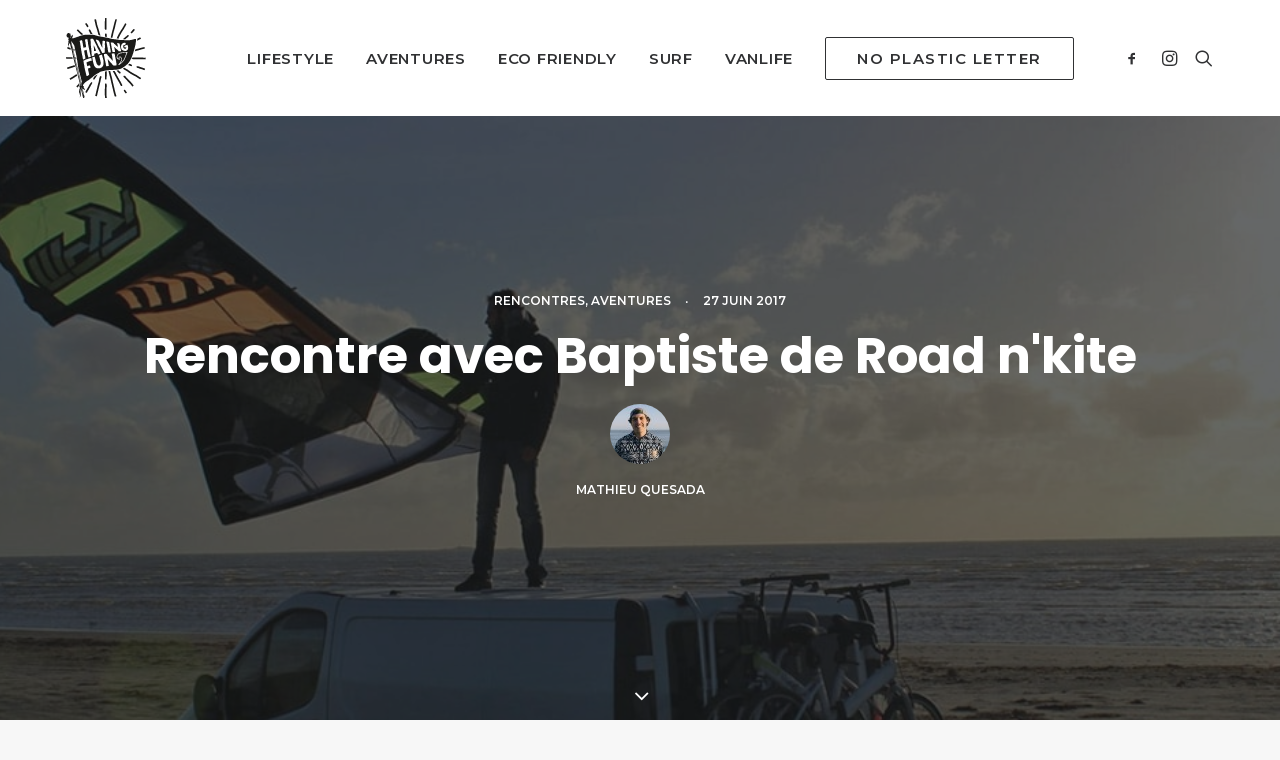

--- FILE ---
content_type: text/html; charset=UTF-8
request_url: https://havingfun.fr/rencontre-baptiste-de-road-nkite/
body_size: 32563
content:
<!DOCTYPE html>
<html class="no-touch" lang="fr-FR" xmlns="http://www.w3.org/1999/xhtml">
<head>
<meta http-equiv="Content-Type" content="text/html; charset=UTF-8">
<meta name="viewport" content="width=device-width, initial-scale=1">
<link rel="profile" href="https://gmpg.org/xfn/11">
<link rel="pingback" href="https://havingfun.fr/xmlrpc.php">
<meta name='robots' content='index, follow, max-image-preview:large, max-snippet:-1, max-video-preview:-1' />

<!-- Google Tag Manager for WordPress by gtm4wp.com -->
<script data-cfasync="false" data-pagespeed-no-defer>
	var gtm4wp_datalayer_name = "dataLayer";
	var dataLayer = dataLayer || [];
</script>
<!-- End Google Tag Manager for WordPress by gtm4wp.com -->
	<!-- This site is optimized with the Yoast SEO plugin v20.8 - https://yoast.com/wordpress/plugins/seo/ -->
	<title>Rencontre avec Baptiste de Road n&#039;kite - having fun</title><link rel="preload" as="style" href="https://fonts.googleapis.com/css?family=Poppins%3A100%2C100italic%2C200%2C200italic%2C300%2C300italic%2Cregular%2Citalic%2C500%2C500italic%2C600%2C600italic%2C700%2C700italic%2C800%2C800italic%2C900%2C900italic%7CMontserrat%3A100%2C100italic%2C200%2C200italic%2C300%2C300italic%2Cregular%2Citalic%2C500%2C500italic%2C600%2C600italic%2C700%2C700italic%2C800%2C800italic%2C900%2C900italic&#038;subset=latin%2Clatin-ext%2Cdevanagari%2Cvietnamese%2Ccyrillic%2Ccyrillic-ext&#038;display=swap" /><link rel="stylesheet" href="https://fonts.googleapis.com/css?family=Poppins%3A100%2C100italic%2C200%2C200italic%2C300%2C300italic%2Cregular%2Citalic%2C500%2C500italic%2C600%2C600italic%2C700%2C700italic%2C800%2C800italic%2C900%2C900italic%7CMontserrat%3A100%2C100italic%2C200%2C200italic%2C300%2C300italic%2Cregular%2Citalic%2C500%2C500italic%2C600%2C600italic%2C700%2C700italic%2C800%2C800italic%2C900%2C900italic&#038;subset=latin%2Clatin-ext%2Cdevanagari%2Cvietnamese%2Ccyrillic%2Ccyrillic-ext&#038;display=swap" media="print" onload="this.media='all'" /><noscript><link rel="stylesheet" href="https://fonts.googleapis.com/css?family=Poppins%3A100%2C100italic%2C200%2C200italic%2C300%2C300italic%2Cregular%2Citalic%2C500%2C500italic%2C600%2C600italic%2C700%2C700italic%2C800%2C800italic%2C900%2C900italic%7CMontserrat%3A100%2C100italic%2C200%2C200italic%2C300%2C300italic%2Cregular%2Citalic%2C500%2C500italic%2C600%2C600italic%2C700%2C700italic%2C800%2C800italic%2C900%2C900italic&#038;subset=latin%2Clatin-ext%2Cdevanagari%2Cvietnamese%2Ccyrillic%2Ccyrillic-ext&#038;display=swap" /></noscript>
	<meta name="description" content="Sur le blog surf et lifestyle having fun, la parole est souvent donnée à des passionnés. Ici c&#039;est Baptiste de Road n&#039;kite qui répond aux questions !" />
	<link rel="canonical" href="https://havingfun.fr/rencontre-baptiste-de-road-nkite/" />
	<meta property="og:locale" content="fr_FR" />
	<meta property="og:type" content="article" />
	<meta property="og:title" content="Rencontre avec Baptiste de Road n&#039;kite - having fun" />
	<meta property="og:description" content="Sur le blog surf et lifestyle having fun, la parole est souvent donnée à des passionnés. Ici c&#039;est Baptiste de Road n&#039;kite qui répond aux questions !" />
	<meta property="og:url" content="https://havingfun.fr/rencontre-baptiste-de-road-nkite/" />
	<meta property="og:site_name" content="having fun" />
	<meta property="article:publisher" content="https://www.facebook.com/havingfun.fr/" />
	<meta property="article:published_time" content="2017-06-27T20:14:30+00:00" />
	<meta property="article:modified_time" content="2020-03-29T19:34:43+00:00" />
	<meta property="og:image" content="https://i1.wp.com/havingfun.fr/wp-content/uploads/2017/06/road-n-kite.jpg?fit=1200%2C600&ssl=1" />
	<meta property="og:image:width" content="1200" />
	<meta property="og:image:height" content="600" />
	<meta property="og:image:type" content="image/jpeg" />
	<meta name="author" content="Mathieu Quesada" />
	<meta name="twitter:card" content="summary_large_image" />
	<meta name="twitter:creator" content="@MathieuQuesada" />
	<meta name="twitter:site" content="@havingfun_fr" />
	<meta name="twitter:label1" content="Écrit par" />
	<meta name="twitter:data1" content="Mathieu Quesada" />
	<meta name="twitter:label2" content="Durée de lecture estimée" />
	<meta name="twitter:data2" content="6 minutes" />
	<script type="application/ld+json" class="yoast-schema-graph">{"@context":"https://schema.org","@graph":[{"@type":"WebPage","@id":"https://havingfun.fr/rencontre-baptiste-de-road-nkite/","url":"https://havingfun.fr/rencontre-baptiste-de-road-nkite/","name":"Rencontre avec Baptiste de Road n'kite - having fun","isPartOf":{"@id":"https://havingfun.fr/#website"},"primaryImageOfPage":{"@id":"https://havingfun.fr/rencontre-baptiste-de-road-nkite/#primaryimage"},"image":{"@id":"https://havingfun.fr/rencontre-baptiste-de-road-nkite/#primaryimage"},"thumbnailUrl":"https://i0.wp.com/havingfun.fr/wp-content/uploads/2017/06/road-n-kite.jpg?fit=1200%2C600&ssl=1","datePublished":"2017-06-27T20:14:30+00:00","dateModified":"2020-03-29T19:34:43+00:00","author":{"@id":"https://havingfun.fr/#/schema/person/4b31282e3a7928e4877c14d6f37a40d6"},"description":"Sur le blog surf et lifestyle having fun, la parole est souvent donnée à des passionnés. Ici c'est Baptiste de Road n'kite qui répond aux questions !","breadcrumb":{"@id":"https://havingfun.fr/rencontre-baptiste-de-road-nkite/#breadcrumb"},"inLanguage":"fr-FR","potentialAction":[{"@type":"ReadAction","target":["https://havingfun.fr/rencontre-baptiste-de-road-nkite/"]}]},{"@type":"ImageObject","inLanguage":"fr-FR","@id":"https://havingfun.fr/rencontre-baptiste-de-road-nkite/#primaryimage","url":"https://i0.wp.com/havingfun.fr/wp-content/uploads/2017/06/road-n-kite.jpg?fit=1200%2C600&ssl=1","contentUrl":"https://i0.wp.com/havingfun.fr/wp-content/uploads/2017/06/road-n-kite.jpg?fit=1200%2C600&ssl=1","width":1200,"height":600,"caption":"road n'kite"},{"@type":"BreadcrumbList","@id":"https://havingfun.fr/rencontre-baptiste-de-road-nkite/#breadcrumb","itemListElement":[{"@type":"ListItem","position":1,"name":"Accueil","item":"https://havingfun.fr/"},{"@type":"ListItem","position":2,"name":"ARTICLES","item":"https://havingfun.fr/blog-eco-responsable/"},{"@type":"ListItem","position":3,"name":"Rencontre avec Baptiste de Road n&rsquo;kite"}]},{"@type":"WebSite","@id":"https://havingfun.fr/#website","url":"https://havingfun.fr/","name":"having fun","description":"le blog des aventuriers et projets engagés","potentialAction":[{"@type":"SearchAction","target":{"@type":"EntryPoint","urlTemplate":"https://havingfun.fr/?s={search_term_string}"},"query-input":"required name=search_term_string"}],"inLanguage":"fr-FR"},{"@type":"Person","@id":"https://havingfun.fr/#/schema/person/4b31282e3a7928e4877c14d6f37a40d6","name":"Mathieu Quesada","image":{"@type":"ImageObject","inLanguage":"fr-FR","@id":"https://havingfun.fr/#/schema/person/image/","url":"https://secure.gravatar.com/avatar/a2a679c3926d69ffa4d72a3330b7d2d2?s=96&d=mm&r=g","contentUrl":"https://secure.gravatar.com/avatar/a2a679c3926d69ffa4d72a3330b7d2d2?s=96&d=mm&r=g","caption":"Mathieu Quesada"},"description":"Sans cesse en quête de simplicité, entre 2 aventures, j’aime vous faire découvrir des personnes inspirantes et des projets engagés. J'essaie de sensibiliser avec bienveillance et humilité. Je tente de faire des articles qui font réfléchir sans assommer. Je t’embarque ?","sameAs":["https://www.instagram.com/directionvague/","https://www.linkedin.com/in/quesadamathieu/","https://twitter.com/MathieuQuesada"],"url":"https://havingfun.fr/author/mathieu/"}]}</script>
	<!-- / Yoast SEO plugin. -->


<link rel='dns-prefetch' href='//stats.wp.com' />
<link rel='dns-prefetch' href='//fonts.googleapis.com' />
<link rel='dns-prefetch' href='//i0.wp.com' />
<link href='https://fonts.gstatic.com' crossorigin rel='preconnect' />
<link rel="alternate" type="application/rss+xml" title="having fun &raquo; Flux" href="https://havingfun.fr/feed/" />
<link rel="alternate" type="application/rss+xml" title="having fun &raquo; Flux des commentaires" href="https://havingfun.fr/comments/feed/" />
<link rel="alternate" type="application/rss+xml" title="having fun &raquo; Rencontre avec Baptiste de Road n&rsquo;kite Flux des commentaires" href="https://havingfun.fr/rencontre-baptiste-de-road-nkite/feed/" />
<script type="text/javascript">
window._wpemojiSettings = {"baseUrl":"https:\/\/s.w.org\/images\/core\/emoji\/14.0.0\/72x72\/","ext":".png","svgUrl":"https:\/\/s.w.org\/images\/core\/emoji\/14.0.0\/svg\/","svgExt":".svg","source":{"concatemoji":"https:\/\/havingfun.fr\/wp-includes\/js\/wp-emoji-release.min.js?ver=6.1.9"}};
/*! This file is auto-generated */
!function(e,a,t){var n,r,o,i=a.createElement("canvas"),p=i.getContext&&i.getContext("2d");function s(e,t){var a=String.fromCharCode,e=(p.clearRect(0,0,i.width,i.height),p.fillText(a.apply(this,e),0,0),i.toDataURL());return p.clearRect(0,0,i.width,i.height),p.fillText(a.apply(this,t),0,0),e===i.toDataURL()}function c(e){var t=a.createElement("script");t.src=e,t.defer=t.type="text/javascript",a.getElementsByTagName("head")[0].appendChild(t)}for(o=Array("flag","emoji"),t.supports={everything:!0,everythingExceptFlag:!0},r=0;r<o.length;r++)t.supports[o[r]]=function(e){if(p&&p.fillText)switch(p.textBaseline="top",p.font="600 32px Arial",e){case"flag":return s([127987,65039,8205,9895,65039],[127987,65039,8203,9895,65039])?!1:!s([55356,56826,55356,56819],[55356,56826,8203,55356,56819])&&!s([55356,57332,56128,56423,56128,56418,56128,56421,56128,56430,56128,56423,56128,56447],[55356,57332,8203,56128,56423,8203,56128,56418,8203,56128,56421,8203,56128,56430,8203,56128,56423,8203,56128,56447]);case"emoji":return!s([129777,127995,8205,129778,127999],[129777,127995,8203,129778,127999])}return!1}(o[r]),t.supports.everything=t.supports.everything&&t.supports[o[r]],"flag"!==o[r]&&(t.supports.everythingExceptFlag=t.supports.everythingExceptFlag&&t.supports[o[r]]);t.supports.everythingExceptFlag=t.supports.everythingExceptFlag&&!t.supports.flag,t.DOMReady=!1,t.readyCallback=function(){t.DOMReady=!0},t.supports.everything||(n=function(){t.readyCallback()},a.addEventListener?(a.addEventListener("DOMContentLoaded",n,!1),e.addEventListener("load",n,!1)):(e.attachEvent("onload",n),a.attachEvent("onreadystatechange",function(){"complete"===a.readyState&&t.readyCallback()})),(e=t.source||{}).concatemoji?c(e.concatemoji):e.wpemoji&&e.twemoji&&(c(e.twemoji),c(e.wpemoji)))}(window,document,window._wpemojiSettings);
</script>
<style type="text/css">
img.wp-smiley,
img.emoji {
	display: inline !important;
	border: none !important;
	box-shadow: none !important;
	height: 1em !important;
	width: 1em !important;
	margin: 0 0.07em !important;
	vertical-align: -0.1em !important;
	background: none !important;
	padding: 0 !important;
}
</style>
	<link data-minify="1" rel='stylesheet' id='layerslider-css' href='https://havingfun.fr/wp-content/cache/min/1/wp-content/plugins/LayerSlider/assets/static/layerslider/css/layerslider.css?ver=1668522820' type='text/css' media='all' />
<link rel='stylesheet' id='wp-block-library-css' href='https://havingfun.fr/wp-includes/css/dist/block-library/style.min.css?ver=6.1.9' type='text/css' media='all' />
<style id='wp-block-library-inline-css' type='text/css'>
.has-text-align-justify{text-align:justify;}
</style>
<link data-minify="1" rel='stylesheet' id='jetpack-videopress-video-block-view-css' href='https://havingfun.fr/wp-content/cache/min/1/wp-content/plugins/jetpack/jetpack_vendor/automattic/jetpack-videopress/build/block-editor/blocks/video/view.css?ver=1685693936' type='text/css' media='all' />
<link rel='stylesheet' id='classic-theme-styles-css' href='https://havingfun.fr/wp-includes/css/classic-themes.min.css?ver=1' type='text/css' media='all' />
<style id='global-styles-inline-css' type='text/css'>
body{--wp--preset--color--black: #000000;--wp--preset--color--cyan-bluish-gray: #abb8c3;--wp--preset--color--white: #ffffff;--wp--preset--color--pale-pink: #f78da7;--wp--preset--color--vivid-red: #cf2e2e;--wp--preset--color--luminous-vivid-orange: #ff6900;--wp--preset--color--luminous-vivid-amber: #fcb900;--wp--preset--color--light-green-cyan: #7bdcb5;--wp--preset--color--vivid-green-cyan: #00d084;--wp--preset--color--pale-cyan-blue: #8ed1fc;--wp--preset--color--vivid-cyan-blue: #0693e3;--wp--preset--color--vivid-purple: #9b51e0;--wp--preset--gradient--vivid-cyan-blue-to-vivid-purple: linear-gradient(135deg,rgba(6,147,227,1) 0%,rgb(155,81,224) 100%);--wp--preset--gradient--light-green-cyan-to-vivid-green-cyan: linear-gradient(135deg,rgb(122,220,180) 0%,rgb(0,208,130) 100%);--wp--preset--gradient--luminous-vivid-amber-to-luminous-vivid-orange: linear-gradient(135deg,rgba(252,185,0,1) 0%,rgba(255,105,0,1) 100%);--wp--preset--gradient--luminous-vivid-orange-to-vivid-red: linear-gradient(135deg,rgba(255,105,0,1) 0%,rgb(207,46,46) 100%);--wp--preset--gradient--very-light-gray-to-cyan-bluish-gray: linear-gradient(135deg,rgb(238,238,238) 0%,rgb(169,184,195) 100%);--wp--preset--gradient--cool-to-warm-spectrum: linear-gradient(135deg,rgb(74,234,220) 0%,rgb(151,120,209) 20%,rgb(207,42,186) 40%,rgb(238,44,130) 60%,rgb(251,105,98) 80%,rgb(254,248,76) 100%);--wp--preset--gradient--blush-light-purple: linear-gradient(135deg,rgb(255,206,236) 0%,rgb(152,150,240) 100%);--wp--preset--gradient--blush-bordeaux: linear-gradient(135deg,rgb(254,205,165) 0%,rgb(254,45,45) 50%,rgb(107,0,62) 100%);--wp--preset--gradient--luminous-dusk: linear-gradient(135deg,rgb(255,203,112) 0%,rgb(199,81,192) 50%,rgb(65,88,208) 100%);--wp--preset--gradient--pale-ocean: linear-gradient(135deg,rgb(255,245,203) 0%,rgb(182,227,212) 50%,rgb(51,167,181) 100%);--wp--preset--gradient--electric-grass: linear-gradient(135deg,rgb(202,248,128) 0%,rgb(113,206,126) 100%);--wp--preset--gradient--midnight: linear-gradient(135deg,rgb(2,3,129) 0%,rgb(40,116,252) 100%);--wp--preset--duotone--dark-grayscale: url('#wp-duotone-dark-grayscale');--wp--preset--duotone--grayscale: url('#wp-duotone-grayscale');--wp--preset--duotone--purple-yellow: url('#wp-duotone-purple-yellow');--wp--preset--duotone--blue-red: url('#wp-duotone-blue-red');--wp--preset--duotone--midnight: url('#wp-duotone-midnight');--wp--preset--duotone--magenta-yellow: url('#wp-duotone-magenta-yellow');--wp--preset--duotone--purple-green: url('#wp-duotone-purple-green');--wp--preset--duotone--blue-orange: url('#wp-duotone-blue-orange');--wp--preset--font-size--small: 13px;--wp--preset--font-size--medium: 20px;--wp--preset--font-size--large: 36px;--wp--preset--font-size--x-large: 42px;--wp--preset--spacing--20: 0.44rem;--wp--preset--spacing--30: 0.67rem;--wp--preset--spacing--40: 1rem;--wp--preset--spacing--50: 1.5rem;--wp--preset--spacing--60: 2.25rem;--wp--preset--spacing--70: 3.38rem;--wp--preset--spacing--80: 5.06rem;}:where(.is-layout-flex){gap: 0.5em;}body .is-layout-flow > .alignleft{float: left;margin-inline-start: 0;margin-inline-end: 2em;}body .is-layout-flow > .alignright{float: right;margin-inline-start: 2em;margin-inline-end: 0;}body .is-layout-flow > .aligncenter{margin-left: auto !important;margin-right: auto !important;}body .is-layout-constrained > .alignleft{float: left;margin-inline-start: 0;margin-inline-end: 2em;}body .is-layout-constrained > .alignright{float: right;margin-inline-start: 2em;margin-inline-end: 0;}body .is-layout-constrained > .aligncenter{margin-left: auto !important;margin-right: auto !important;}body .is-layout-constrained > :where(:not(.alignleft):not(.alignright):not(.alignfull)){max-width: var(--wp--style--global--content-size);margin-left: auto !important;margin-right: auto !important;}body .is-layout-constrained > .alignwide{max-width: var(--wp--style--global--wide-size);}body .is-layout-flex{display: flex;}body .is-layout-flex{flex-wrap: wrap;align-items: center;}body .is-layout-flex > *{margin: 0;}:where(.wp-block-columns.is-layout-flex){gap: 2em;}.has-black-color{color: var(--wp--preset--color--black) !important;}.has-cyan-bluish-gray-color{color: var(--wp--preset--color--cyan-bluish-gray) !important;}.has-white-color{color: var(--wp--preset--color--white) !important;}.has-pale-pink-color{color: var(--wp--preset--color--pale-pink) !important;}.has-vivid-red-color{color: var(--wp--preset--color--vivid-red) !important;}.has-luminous-vivid-orange-color{color: var(--wp--preset--color--luminous-vivid-orange) !important;}.has-luminous-vivid-amber-color{color: var(--wp--preset--color--luminous-vivid-amber) !important;}.has-light-green-cyan-color{color: var(--wp--preset--color--light-green-cyan) !important;}.has-vivid-green-cyan-color{color: var(--wp--preset--color--vivid-green-cyan) !important;}.has-pale-cyan-blue-color{color: var(--wp--preset--color--pale-cyan-blue) !important;}.has-vivid-cyan-blue-color{color: var(--wp--preset--color--vivid-cyan-blue) !important;}.has-vivid-purple-color{color: var(--wp--preset--color--vivid-purple) !important;}.has-black-background-color{background-color: var(--wp--preset--color--black) !important;}.has-cyan-bluish-gray-background-color{background-color: var(--wp--preset--color--cyan-bluish-gray) !important;}.has-white-background-color{background-color: var(--wp--preset--color--white) !important;}.has-pale-pink-background-color{background-color: var(--wp--preset--color--pale-pink) !important;}.has-vivid-red-background-color{background-color: var(--wp--preset--color--vivid-red) !important;}.has-luminous-vivid-orange-background-color{background-color: var(--wp--preset--color--luminous-vivid-orange) !important;}.has-luminous-vivid-amber-background-color{background-color: var(--wp--preset--color--luminous-vivid-amber) !important;}.has-light-green-cyan-background-color{background-color: var(--wp--preset--color--light-green-cyan) !important;}.has-vivid-green-cyan-background-color{background-color: var(--wp--preset--color--vivid-green-cyan) !important;}.has-pale-cyan-blue-background-color{background-color: var(--wp--preset--color--pale-cyan-blue) !important;}.has-vivid-cyan-blue-background-color{background-color: var(--wp--preset--color--vivid-cyan-blue) !important;}.has-vivid-purple-background-color{background-color: var(--wp--preset--color--vivid-purple) !important;}.has-black-border-color{border-color: var(--wp--preset--color--black) !important;}.has-cyan-bluish-gray-border-color{border-color: var(--wp--preset--color--cyan-bluish-gray) !important;}.has-white-border-color{border-color: var(--wp--preset--color--white) !important;}.has-pale-pink-border-color{border-color: var(--wp--preset--color--pale-pink) !important;}.has-vivid-red-border-color{border-color: var(--wp--preset--color--vivid-red) !important;}.has-luminous-vivid-orange-border-color{border-color: var(--wp--preset--color--luminous-vivid-orange) !important;}.has-luminous-vivid-amber-border-color{border-color: var(--wp--preset--color--luminous-vivid-amber) !important;}.has-light-green-cyan-border-color{border-color: var(--wp--preset--color--light-green-cyan) !important;}.has-vivid-green-cyan-border-color{border-color: var(--wp--preset--color--vivid-green-cyan) !important;}.has-pale-cyan-blue-border-color{border-color: var(--wp--preset--color--pale-cyan-blue) !important;}.has-vivid-cyan-blue-border-color{border-color: var(--wp--preset--color--vivid-cyan-blue) !important;}.has-vivid-purple-border-color{border-color: var(--wp--preset--color--vivid-purple) !important;}.has-vivid-cyan-blue-to-vivid-purple-gradient-background{background: var(--wp--preset--gradient--vivid-cyan-blue-to-vivid-purple) !important;}.has-light-green-cyan-to-vivid-green-cyan-gradient-background{background: var(--wp--preset--gradient--light-green-cyan-to-vivid-green-cyan) !important;}.has-luminous-vivid-amber-to-luminous-vivid-orange-gradient-background{background: var(--wp--preset--gradient--luminous-vivid-amber-to-luminous-vivid-orange) !important;}.has-luminous-vivid-orange-to-vivid-red-gradient-background{background: var(--wp--preset--gradient--luminous-vivid-orange-to-vivid-red) !important;}.has-very-light-gray-to-cyan-bluish-gray-gradient-background{background: var(--wp--preset--gradient--very-light-gray-to-cyan-bluish-gray) !important;}.has-cool-to-warm-spectrum-gradient-background{background: var(--wp--preset--gradient--cool-to-warm-spectrum) !important;}.has-blush-light-purple-gradient-background{background: var(--wp--preset--gradient--blush-light-purple) !important;}.has-blush-bordeaux-gradient-background{background: var(--wp--preset--gradient--blush-bordeaux) !important;}.has-luminous-dusk-gradient-background{background: var(--wp--preset--gradient--luminous-dusk) !important;}.has-pale-ocean-gradient-background{background: var(--wp--preset--gradient--pale-ocean) !important;}.has-electric-grass-gradient-background{background: var(--wp--preset--gradient--electric-grass) !important;}.has-midnight-gradient-background{background: var(--wp--preset--gradient--midnight) !important;}.has-small-font-size{font-size: var(--wp--preset--font-size--small) !important;}.has-medium-font-size{font-size: var(--wp--preset--font-size--medium) !important;}.has-large-font-size{font-size: var(--wp--preset--font-size--large) !important;}.has-x-large-font-size{font-size: var(--wp--preset--font-size--x-large) !important;}
.wp-block-navigation a:where(:not(.wp-element-button)){color: inherit;}
:where(.wp-block-columns.is-layout-flex){gap: 2em;}
.wp-block-pullquote{font-size: 1.5em;line-height: 1.6;}
</style>
<link data-minify="1" rel='stylesheet' id='contact-form-7-css' href='https://havingfun.fr/wp-content/cache/min/1/wp-content/plugins/contact-form-7/includes/css/styles.css?ver=1668522820' type='text/css' media='all' />

<link data-minify="1" rel='stylesheet' id='uncode-privacy-css' href='https://havingfun.fr/wp-content/cache/min/1/wp-content/plugins/uncode-privacy/assets/css/uncode-privacy-public.css?ver=1668522820' type='text/css' media='all' />
<link data-minify="1" rel='stylesheet' id='mc4wp-form-basic-css' href='https://havingfun.fr/wp-content/cache/min/1/wp-content/plugins/mailchimp-for-wp/assets/css/form-basic.css?ver=1668522820' type='text/css' media='all' />
<link data-minify="1" rel='stylesheet' id='uncode-style-css' href='https://havingfun.fr/wp-content/cache/min/1/wp-content/themes/uncode/library/css/style.css?ver=1668522821' type='text/css' media='all' />
<style id='uncode-style-inline-css' type='text/css'>

@media (max-width: 959px) { .navbar-brand > * { height: 40px !important;}}
@media (min-width: 960px) { .limit-width { max-width: 95%; margin: auto;}}
@media (min-width: 960px) { .limit-width { max-width: 95%; margin: auto;}}
body.menu-custom-padding .col-lg-0.logo-container, body.menu-custom-padding .col-lg-2.logo-container, body.menu-custom-padding .col-lg-12 .logo-container, body.menu-custom-padding .col-lg-4.logo-container { padding-top: 18px; padding-bottom: 18px; }
body.menu-custom-padding .col-lg-0.logo-container.shrinked, body.menu-custom-padding .col-lg-2.logo-container.shrinked, body.menu-custom-padding .col-lg-12 .logo-container.shrinked, body.menu-custom-padding .col-lg-4.logo-container.shrinked { padding-top: 9px; padding-bottom: 9px; }
@media (max-width: 959px) { body.menu-custom-padding .menu-container .logo-container { padding-top: 18px !important; padding-bottom: 18px !important; } }
#changer-back-color { transition: background-color 1000ms cubic-bezier(0.25, 1, 0.5, 1) !important; } #changer-back-color > div { transition: opacity 1000ms cubic-bezier(0.25, 1, 0.5, 1) !important; } body.bg-changer-init.disable-hover .main-wrapper .style-light,  body.bg-changer-init.disable-hover .main-wrapper .style-light h1,  body.bg-changer-init.disable-hover .main-wrapper .style-light h2, body.bg-changer-init.disable-hover .main-wrapper .style-light h3, body.bg-changer-init.disable-hover .main-wrapper .style-light h4, body.bg-changer-init.disable-hover .main-wrapper .style-light h5, body.bg-changer-init.disable-hover .main-wrapper .style-light h6, body.bg-changer-init.disable-hover .main-wrapper .style-light a, body.bg-changer-init.disable-hover .main-wrapper .style-dark, body.bg-changer-init.disable-hover .main-wrapper .style-dark h1, body.bg-changer-init.disable-hover .main-wrapper .style-dark h2, body.bg-changer-init.disable-hover .main-wrapper .style-dark h3, body.bg-changer-init.disable-hover .main-wrapper .style-dark h4, body.bg-changer-init.disable-hover .main-wrapper .style-dark h5, body.bg-changer-init.disable-hover .main-wrapper .style-dark h6, body.bg-changer-init.disable-hover .main-wrapper .style-dark a { transition: color 1000ms cubic-bezier(0.25, 1, 0.5, 1) !important; } body.bg-changer-init.disable-hover .main-wrapper .heading-text-highlight-inner { transition-property: right, background; transition-duration: 1000ms }
</style>
<link data-minify="1" rel='stylesheet' id='uncode-icons-css' href='https://havingfun.fr/wp-content/cache/min/1/wp-content/themes/uncode/library/css/uncode-icons.css?ver=1668522821' type='text/css' media='all' />
<link data-minify="1" rel='stylesheet' id='uncode-custom-style-css' href='https://havingfun.fr/wp-content/cache/min/1/wp-content/themes/uncode/library/css/style-custom.css?ver=1668522821' type='text/css' media='all' />
<style id='uncode-custom-style-inline-css' type='text/css'>
.grecaptcha-badge { visibility:hidden; }p a { text-decoration:underline; }
</style>
<link data-minify="1" rel='stylesheet' id='srpw-style-css' href='https://havingfun.fr/wp-content/cache/min/1/wp-content/plugins/smart-recent-posts-widget/assets/css/srpw-frontend.css?ver=1668522821' type='text/css' media='all' />
<link data-minify="1" rel='stylesheet' id='jetpack_css-css' href='https://havingfun.fr/wp-content/cache/min/1/wp-content/plugins/jetpack/css/jetpack.css?ver=1668522821' type='text/css' media='all' />
<script type='text/javascript' src='https://havingfun.fr/wp-includes/js/jquery/jquery.min.js?ver=3.6.1' id='jquery-core-js'></script>
<script type='text/javascript' src='https://havingfun.fr/wp-includes/js/jquery/jquery-migrate.min.js?ver=3.3.2' id='jquery-migrate-js'></script>
<script type='text/javascript' id='layerslider-utils-js-extra'>
/* <![CDATA[ */
var LS_Meta = {"v":"7.1.3","fixGSAP":"1"};
/* ]]> */
</script>
<script data-minify="1" type='text/javascript' src='https://havingfun.fr/wp-content/cache/min/1/wp-content/plugins/LayerSlider/assets/static/layerslider/js/layerslider.utils.js?ver=1668522821' id='layerslider-utils-js'></script>
<script data-minify="1" type='text/javascript' src='https://havingfun.fr/wp-content/cache/min/1/wp-content/plugins/LayerSlider/assets/static/layerslider/js/layerslider.kreaturamedia.jquery.js?ver=1668522821' id='layerslider-js'></script>
<script data-minify="1" type='text/javascript' src='https://havingfun.fr/wp-content/cache/min/1/wp-content/plugins/LayerSlider/assets/static/layerslider/js/layerslider.transitions.js?ver=1668522821' id='layerslider-transitions-js'></script>
<script type='text/javascript' src='/wp-content/themes/uncode/library/js/ai-uncode.js' id='uncodeAI' data-home='/' data-path='/' data-breakpoints-images='258,516,720,1032,1440,2064,2880' id='ai-uncode-js'></script>
<script type='text/javascript' id='uncode-init-js-extra'>
/* <![CDATA[ */
var SiteParameters = {"days":"jours","hours":"heures","minutes":"minutes","seconds":"secondes","constant_scroll":"on","scroll_speed":"2","parallax_factor":"0.25","loading":"Chargement...","slide_name":"slide","slide_footer":"footer","ajax_url":"https:\/\/havingfun.fr\/wp-admin\/admin-ajax.php","nonce_adaptive_images":"44f30646e1","nonce_srcset_async":"4144c58a42","enable_debug":"","block_mobile_videos":"","is_frontend_editor":"","main_width":["95","%"],"mobile_parallax_allowed":"","wireframes_plugin_active":"1","sticky_elements":"off","lazyload_type":"","resize_quality":"90","register_metadata":"","bg_changer_time":"1000","update_wc_fragments":"1","optimize_shortpixel_image":"","custom_cursor_selector":"[href], .trigger-overlay, .owl-next, .owl-prev, .owl-dot, input[type=\"submit\"], button[type=\"submit\"], a[class^=\"ilightbox\"], .ilightbox-thumbnail, .ilightbox-prev, .ilightbox-next, .overlay-close, .unmodal-close, .qty-inset > span, .share-button li, .uncode-post-titles .tmb.tmb-click-area, .btn-link, .tmb-click-row .t-inside, .lg-outer button, .lg-thumb img","mobile_parallax_animation":"","lbox_enhanced":"","native_media_player":"1","uncode_adaptive":"1","ai_breakpoints":"258,516,720,1032,1440,2064,2880"};
/* ]]> */
</script>
<script type='text/javascript' src='https://havingfun.fr/wp-content/themes/uncode/library/js/init.js' id='uncode-init-js'></script>
<meta name="generator" content="Powered by LayerSlider 7.1.3 - Multi-Purpose, Responsive, Parallax, Mobile-Friendly Slider Plugin for WordPress." />
<!-- LayerSlider updates and docs at: https://layerslider.com -->
<link rel="https://api.w.org/" href="https://havingfun.fr/wp-json/" /><link rel="alternate" type="application/json" href="https://havingfun.fr/wp-json/wp/v2/posts/2848" /><link rel="EditURI" type="application/rsd+xml" title="RSD" href="https://havingfun.fr/xmlrpc.php?rsd" />
<link rel="wlwmanifest" type="application/wlwmanifest+xml" href="https://havingfun.fr/wp-includes/wlwmanifest.xml" />
<meta name="generator" content="WordPress 6.1.9" />
<link rel='shortlink' href='https://wp.me/p7hdmk-JW' />
<link rel="alternate" type="application/json+oembed" href="https://havingfun.fr/wp-json/oembed/1.0/embed?url=https%3A%2F%2Fhavingfun.fr%2Frencontre-baptiste-de-road-nkite%2F" />
<link rel="alternate" type="text/xml+oembed" href="https://havingfun.fr/wp-json/oembed/1.0/embed?url=https%3A%2F%2Fhavingfun.fr%2Frencontre-baptiste-de-road-nkite%2F&#038;format=xml" />
	<style>img#wpstats{display:none}</style>
		
<!-- Google Tag Manager for WordPress by gtm4wp.com -->
<!-- GTM Container placement set to footer -->
<script data-cfasync="false" data-pagespeed-no-defer type="text/javascript">
	var dataLayer_content = {"pagePostType":"post","pagePostType2":"single-post","pageCategory":["blog-surf-et-lifestyle-des-rencontres","blog-aventures-eco-responsable"],"pageAttributes":["surftrip","rencontre","van","kite-surf","road-n-kite","roadtrip"],"pagePostAuthor":"Mathieu Quesada"};
	dataLayer.push( dataLayer_content );
</script>
<script data-cfasync="false">
(function(w,d,s,l,i){w[l]=w[l]||[];w[l].push({'gtm.start':
new Date().getTime(),event:'gtm.js'});var f=d.getElementsByTagName(s)[0],
j=d.createElement(s),dl=l!='dataLayer'?'&l='+l:'';j.async=true;j.src=
'//www.googletagmanager.com/gtm.'+'js?id='+i+dl;f.parentNode.insertBefore(j,f);
})(window,document,'script','dataLayer','GTM-T4PDJQL');
</script>
<!-- End Google Tag Manager -->
<!-- End Google Tag Manager for WordPress by gtm4wp.com --><meta name="generator" content="Powered by Slider Revolution 6.6.12 - responsive, Mobile-Friendly Slider Plugin for WordPress with comfortable drag and drop interface." />
<link rel="icon" href="https://i0.wp.com/havingfun.fr/wp-content/uploads/2020/02/cropped-faviconhf.png?fit=32%2C32&#038;ssl=1" sizes="32x32" />
<link rel="icon" href="https://i0.wp.com/havingfun.fr/wp-content/uploads/2020/02/cropped-faviconhf.png?fit=192%2C192&#038;ssl=1" sizes="192x192" />
<link rel="apple-touch-icon" href="https://i0.wp.com/havingfun.fr/wp-content/uploads/2020/02/cropped-faviconhf.png?fit=180%2C180&#038;ssl=1" />
<meta name="msapplication-TileImage" content="https://i0.wp.com/havingfun.fr/wp-content/uploads/2020/02/cropped-faviconhf.png?fit=270%2C270&#038;ssl=1" />
<script>function setREVStartSize(e){
			//window.requestAnimationFrame(function() {
				window.RSIW = window.RSIW===undefined ? window.innerWidth : window.RSIW;
				window.RSIH = window.RSIH===undefined ? window.innerHeight : window.RSIH;
				try {
					var pw = document.getElementById(e.c).parentNode.offsetWidth,
						newh;
					pw = pw===0 || isNaN(pw) || (e.l=="fullwidth" || e.layout=="fullwidth") ? window.RSIW : pw;
					e.tabw = e.tabw===undefined ? 0 : parseInt(e.tabw);
					e.thumbw = e.thumbw===undefined ? 0 : parseInt(e.thumbw);
					e.tabh = e.tabh===undefined ? 0 : parseInt(e.tabh);
					e.thumbh = e.thumbh===undefined ? 0 : parseInt(e.thumbh);
					e.tabhide = e.tabhide===undefined ? 0 : parseInt(e.tabhide);
					e.thumbhide = e.thumbhide===undefined ? 0 : parseInt(e.thumbhide);
					e.mh = e.mh===undefined || e.mh=="" || e.mh==="auto" ? 0 : parseInt(e.mh,0);
					if(e.layout==="fullscreen" || e.l==="fullscreen")
						newh = Math.max(e.mh,window.RSIH);
					else{
						e.gw = Array.isArray(e.gw) ? e.gw : [e.gw];
						for (var i in e.rl) if (e.gw[i]===undefined || e.gw[i]===0) e.gw[i] = e.gw[i-1];
						e.gh = e.el===undefined || e.el==="" || (Array.isArray(e.el) && e.el.length==0)? e.gh : e.el;
						e.gh = Array.isArray(e.gh) ? e.gh : [e.gh];
						for (var i in e.rl) if (e.gh[i]===undefined || e.gh[i]===0) e.gh[i] = e.gh[i-1];
											
						var nl = new Array(e.rl.length),
							ix = 0,
							sl;
						e.tabw = e.tabhide>=pw ? 0 : e.tabw;
						e.thumbw = e.thumbhide>=pw ? 0 : e.thumbw;
						e.tabh = e.tabhide>=pw ? 0 : e.tabh;
						e.thumbh = e.thumbhide>=pw ? 0 : e.thumbh;
						for (var i in e.rl) nl[i] = e.rl[i]<window.RSIW ? 0 : e.rl[i];
						sl = nl[0];
						for (var i in nl) if (sl>nl[i] && nl[i]>0) { sl = nl[i]; ix=i;}
						var m = pw>(e.gw[ix]+e.tabw+e.thumbw) ? 1 : (pw-(e.tabw+e.thumbw)) / (e.gw[ix]);
						newh =  (e.gh[ix] * m) + (e.tabh + e.thumbh);
					}
					var el = document.getElementById(e.c);
					if (el!==null && el) el.style.height = newh+"px";
					el = document.getElementById(e.c+"_wrapper");
					if (el!==null && el) {
						el.style.height = newh+"px";
						el.style.display = "block";
					}
				} catch(e){
					console.log("Failure at Presize of Slider:" + e)
				}
			//});
		  };</script>
<noscript><style> .wpb_animate_when_almost_visible { opacity: 1; }</style></noscript></head>
<body data-rsssl=1 class="post-template-default single single-post postid-2848 single-format-standard  style-color-lxmt-bg group-blog hormenu-position-left hmenu hmenu-position-right header-full-width main-center-align menu-custom-padding mobile-parallax-not-allowed ilb-no-bounce unreg qw-body-scroll-disabled wpb-js-composer js-comp-ver-6.9.0.2 vc_responsive" data-border="0">
		<div id="vh_layout_help"></div><svg xmlns="http://www.w3.org/2000/svg" viewBox="0 0 0 0" width="0" height="0" focusable="false" role="none" style="visibility: hidden; position: absolute; left: -9999px; overflow: hidden;" ><defs><filter id="wp-duotone-dark-grayscale"><feColorMatrix color-interpolation-filters="sRGB" type="matrix" values=" .299 .587 .114 0 0 .299 .587 .114 0 0 .299 .587 .114 0 0 .299 .587 .114 0 0 " /><feComponentTransfer color-interpolation-filters="sRGB" ><feFuncR type="table" tableValues="0 0.49803921568627" /><feFuncG type="table" tableValues="0 0.49803921568627" /><feFuncB type="table" tableValues="0 0.49803921568627" /><feFuncA type="table" tableValues="1 1" /></feComponentTransfer><feComposite in2="SourceGraphic" operator="in" /></filter></defs></svg><svg xmlns="http://www.w3.org/2000/svg" viewBox="0 0 0 0" width="0" height="0" focusable="false" role="none" style="visibility: hidden; position: absolute; left: -9999px; overflow: hidden;" ><defs><filter id="wp-duotone-grayscale"><feColorMatrix color-interpolation-filters="sRGB" type="matrix" values=" .299 .587 .114 0 0 .299 .587 .114 0 0 .299 .587 .114 0 0 .299 .587 .114 0 0 " /><feComponentTransfer color-interpolation-filters="sRGB" ><feFuncR type="table" tableValues="0 1" /><feFuncG type="table" tableValues="0 1" /><feFuncB type="table" tableValues="0 1" /><feFuncA type="table" tableValues="1 1" /></feComponentTransfer><feComposite in2="SourceGraphic" operator="in" /></filter></defs></svg><svg xmlns="http://www.w3.org/2000/svg" viewBox="0 0 0 0" width="0" height="0" focusable="false" role="none" style="visibility: hidden; position: absolute; left: -9999px; overflow: hidden;" ><defs><filter id="wp-duotone-purple-yellow"><feColorMatrix color-interpolation-filters="sRGB" type="matrix" values=" .299 .587 .114 0 0 .299 .587 .114 0 0 .299 .587 .114 0 0 .299 .587 .114 0 0 " /><feComponentTransfer color-interpolation-filters="sRGB" ><feFuncR type="table" tableValues="0.54901960784314 0.98823529411765" /><feFuncG type="table" tableValues="0 1" /><feFuncB type="table" tableValues="0.71764705882353 0.25490196078431" /><feFuncA type="table" tableValues="1 1" /></feComponentTransfer><feComposite in2="SourceGraphic" operator="in" /></filter></defs></svg><svg xmlns="http://www.w3.org/2000/svg" viewBox="0 0 0 0" width="0" height="0" focusable="false" role="none" style="visibility: hidden; position: absolute; left: -9999px; overflow: hidden;" ><defs><filter id="wp-duotone-blue-red"><feColorMatrix color-interpolation-filters="sRGB" type="matrix" values=" .299 .587 .114 0 0 .299 .587 .114 0 0 .299 .587 .114 0 0 .299 .587 .114 0 0 " /><feComponentTransfer color-interpolation-filters="sRGB" ><feFuncR type="table" tableValues="0 1" /><feFuncG type="table" tableValues="0 0.27843137254902" /><feFuncB type="table" tableValues="0.5921568627451 0.27843137254902" /><feFuncA type="table" tableValues="1 1" /></feComponentTransfer><feComposite in2="SourceGraphic" operator="in" /></filter></defs></svg><svg xmlns="http://www.w3.org/2000/svg" viewBox="0 0 0 0" width="0" height="0" focusable="false" role="none" style="visibility: hidden; position: absolute; left: -9999px; overflow: hidden;" ><defs><filter id="wp-duotone-midnight"><feColorMatrix color-interpolation-filters="sRGB" type="matrix" values=" .299 .587 .114 0 0 .299 .587 .114 0 0 .299 .587 .114 0 0 .299 .587 .114 0 0 " /><feComponentTransfer color-interpolation-filters="sRGB" ><feFuncR type="table" tableValues="0 0" /><feFuncG type="table" tableValues="0 0.64705882352941" /><feFuncB type="table" tableValues="0 1" /><feFuncA type="table" tableValues="1 1" /></feComponentTransfer><feComposite in2="SourceGraphic" operator="in" /></filter></defs></svg><svg xmlns="http://www.w3.org/2000/svg" viewBox="0 0 0 0" width="0" height="0" focusable="false" role="none" style="visibility: hidden; position: absolute; left: -9999px; overflow: hidden;" ><defs><filter id="wp-duotone-magenta-yellow"><feColorMatrix color-interpolation-filters="sRGB" type="matrix" values=" .299 .587 .114 0 0 .299 .587 .114 0 0 .299 .587 .114 0 0 .299 .587 .114 0 0 " /><feComponentTransfer color-interpolation-filters="sRGB" ><feFuncR type="table" tableValues="0.78039215686275 1" /><feFuncG type="table" tableValues="0 0.94901960784314" /><feFuncB type="table" tableValues="0.35294117647059 0.47058823529412" /><feFuncA type="table" tableValues="1 1" /></feComponentTransfer><feComposite in2="SourceGraphic" operator="in" /></filter></defs></svg><svg xmlns="http://www.w3.org/2000/svg" viewBox="0 0 0 0" width="0" height="0" focusable="false" role="none" style="visibility: hidden; position: absolute; left: -9999px; overflow: hidden;" ><defs><filter id="wp-duotone-purple-green"><feColorMatrix color-interpolation-filters="sRGB" type="matrix" values=" .299 .587 .114 0 0 .299 .587 .114 0 0 .299 .587 .114 0 0 .299 .587 .114 0 0 " /><feComponentTransfer color-interpolation-filters="sRGB" ><feFuncR type="table" tableValues="0.65098039215686 0.40392156862745" /><feFuncG type="table" tableValues="0 1" /><feFuncB type="table" tableValues="0.44705882352941 0.4" /><feFuncA type="table" tableValues="1 1" /></feComponentTransfer><feComposite in2="SourceGraphic" operator="in" /></filter></defs></svg><svg xmlns="http://www.w3.org/2000/svg" viewBox="0 0 0 0" width="0" height="0" focusable="false" role="none" style="visibility: hidden; position: absolute; left: -9999px; overflow: hidden;" ><defs><filter id="wp-duotone-blue-orange"><feColorMatrix color-interpolation-filters="sRGB" type="matrix" values=" .299 .587 .114 0 0 .299 .587 .114 0 0 .299 .587 .114 0 0 .299 .587 .114 0 0 " /><feComponentTransfer color-interpolation-filters="sRGB" ><feFuncR type="table" tableValues="0.098039215686275 1" /><feFuncG type="table" tableValues="0 0.66274509803922" /><feFuncB type="table" tableValues="0.84705882352941 0.41960784313725" /><feFuncA type="table" tableValues="1 1" /></feComponentTransfer><feComposite in2="SourceGraphic" operator="in" /></filter></defs></svg><div class="body-borders" data-border="0"><div class="top-border body-border-shadow"></div><div class="right-border body-border-shadow"></div><div class="bottom-border body-border-shadow"></div><div class="left-border body-border-shadow"></div><div class="top-border style-light-bg"></div><div class="right-border style-light-bg"></div><div class="bottom-border style-light-bg"></div><div class="left-border style-light-bg"></div></div>	<div class="box-wrapper">
		<div class="box-container">
		<script type="text/javascript" id="initBox">UNCODE.initBox();</script>
		<div class="menu-wrapper">
													
													<header id="masthead" class="navbar menu-primary menu-light submenu-light style-light-original menu-with-logo">
														<div class="menu-container style-color-xsdn-bg menu-no-borders">
															<div class="row-menu limit-width">
																<div class="row-menu-inner">
																	<div id="logo-container-mobile" class="col-lg-0 logo-container middle">
																		<div id="main-logo" class="navbar-header style-light">
																			<a href="https://havingfun.fr/" class="navbar-brand" data-padding-shrink ="9" data-minheight="20"><div class="html-code main-logo  logo-light" data-maxheight="80" style="height: 80px;"><canvas class="logo-canvas" height="80" width="80"></canvas><svg preserveAspectRatio="xMinYMin" viewBox="0 0 473.17 474.78"><defs><style>.cls-1{fill:#1a1a18;fill-rule:evenodd;}</style></defs><title>pointfinalokFichier 1</title><g id="Calque_2-922960004" data-name="Calque 2"><g id="Calque_1-2-922960004" data-name="Calque 1"><path class="cls-1" d="M24.78,114.73a11,11,0,0,0,3.1-3.13,14.55,14.55,0,0,0,1.92-4.33c4-14.82-12-20.64-17-18.07a17.33,17.33,0,0,0-1.84,1.28C8.71,92,7.7,92.22,6,94.94c-3.28,5.3-3.79,13.83.7,18.52,2.06,2.15,5,3,8.66,3.63l1.1,4c-3.89,2.74-1.53.94-3.18,3.56a10.13,10.13,0,0,0-.86,1.28c-1.1,3.14,3.43,3.67,4.4,4l-.08,1.57c-.93,2.28-6.4,11.87-.73,10.2-.49,2-1.43,4.21-2.05,6.34-1.14,3.86-4.34,19.73-1.61,21.95,2.38-.35,1.61-4.27,2.11-6.1a38,38,0,0,1,5.13-11c1.31-2,1.62-3,2.63-4.68.33-.53.09-.19.36-.48a80.78,80.78,0,0,1,1.94,7.92l6.08,23.62c2.66,10.25,5.46,20.87,7.74,31.85,4.44,21.33,9,43.8,14.88,64.07,3,10.31,5.5,21,8.3,31.3,1.45,5.31,2.75,10.51,4,15.78s2.75,10.52,4,15.85c3.64,15.92,8.39,31.74,11.71,47.71.28,1.33.32,2.92.66,4.26.94,3.72,2.44,7.91,2.88,11.69-3,.11-5.2-.64-6,2.12C77.93,407,80.88,407,82.26,408c-.6,1-2.14,2.12-1.87,3.59s2.52.61,3.77.7c-.07.79-2.23,4.58-2.83,6.05a61.69,61.69,0,0,0-2,6.83,45.9,45.9,0,0,0-1.39,16c.31,2.38,3.14,8.21,4.4,13.62,1.51,6.5.71,9.48-.87,15.5,1.07-.27,1.38-.94,2.29-1.66,2.37-1.87,3-5.43,3.29-8.34.7-7,1.54-13.66-.66-20.78-1.08-3.46-.67-10.15.47-13.63a35.34,35.34,0,0,0,1.61-6l3.38,13.65c2.15,9.17,4.7,18.13,6.53,27.34l3.11,13.81c.75.25,3.39-.11,4.31-.18a21.21,21.21,0,0,0,.81-4.51c0-2.06-.91-2.29-.61-4.33a33.85,33.85,0,0,1,1.57,4.29l1,4.09c1.16-.55.29-1.34.93-2.83a4.69,4.69,0,0,0,.19-3.89c-.66-2.33-1.09-4.8-1.54-7.05-1.92-9.56-4.5-18.66-6.74-28.2-1.11-4.75-2.39-9.59-3.27-14.28a18.46,18.46,0,0,1,3.43,2.93,23.28,23.28,0,0,0,3.26,3c1.64,1.28,5.18,5,7.48,3.93.6-2.06-.66-3-1.52-4.41s-1-2.72-1.65-4.35c-1.13-2.82-3.42-4.55-5-7l1.36-1c1.4-1.38.66-3.67-.16-4.9-2.08-3.1-2.6-1.77-5.31-3.49.06-1.87,1.75-5.12,2.57-6.77,1.74-3.47,3.1-5.92,5.93-8.13,1-.75,1.51-1.3,2.62-2.08,2.92-2.05,3.07-3.44,4.49-4.62,2.94-2.45,15.31-10.45,19.43-13.13,1-.61,1.71-.93,2.74-1.7a22.59,22.59,0,0,0,2.57-2.11c2.25-2.16,15.15-11.36,18.48-14.09,1-.78,1.61-1.57,2.43-2.26l2.33-2.36c3.51-3.58,11.75-9,15.95-11.68,5.62-3.51,12.18-6.72,18.08-10,1.88-1.06,3.52-2.7,5.31-3.81,5.7-3.54,37.61-8.8,45.61-9.83,2.84-.37,5.9-.48,8.77-.7,9-.67,5.85-1.15,17.19-1.14,6,0,21-.85,26.21-1.58,2.65-.37,5.22-1,7.94-1.38,7.84-1.24,8-1.84,15-3.77A35.16,35.16,0,0,0,327,300a38.62,38.62,0,0,0,9.18-4.63c2-1.31,3.28-2.47,5.33-3.78s3.78-2.3,5.78-3.61a180.7,180.7,0,0,0,15.31-12.56c1.61-1.62,3.36-2.82,4.82-4.56,2.74-3.28,5.39-7.33,8.07-10.42s5-7.67,6.83-11.68c.94-2.09,2.24-3.93,3.28-5.83,1.36-2.48,4.3-10.15,5.51-13.26.89-2.28,1.64-4.58,2.51-6.87.8-2.13,1.7-4.46,2.41-6.7.78-2.45,1.56-4.63,2.4-7s1.25-4.69,2.07-7c1.71-4.89,2.62-9.48,4.12-14.38,1.43-4.65,2.92-9.53,4-14.5.61-2.75.94-4.91,1.72-7.64a92,92,0,0,0,3.07-15.43c.82-7,3.05-18.21,2.14-24.63-.9-.38-1.67-.46-2.75-.92-2.07-.87-6.69.61-8.61,1.22-5.4,1.71-11,3-16.52,4.32-5.77,1.37-13.18,1.57-19.12,1.77-12.11.43-14.78.18-26.48-.91-8.68-.8-17.6,0-26.72-1.17-4.19-.53-7.55-1.86-11.87-2.25-10.22-.93-27.06-2.48-36.7-4.91-7.56-1.9-14.6-4.24-22.44-5.44s-15.4-3.13-23.21-4.42c-3.93-.65-8-1.32-12.1-2l-11.54-2.28c-5.82-1-5.77-.3-11.58-2.47-3.33-1.24-7.15-2-10.75-3.07a100.82,100.82,0,0,0-11.33-2.76c-6.63-1.22-33.28-1.72-40.31-1.09-2.26.21-4.63-.07-6.91.11a99.08,99.08,0,0,0-12.18,1.89c-1.83.44-3.75.82-5.72,1.12-5.2.78-15.77,4.58-21.35,6.47-7.13,2.42-13.66,4.92-20.67,7.22-8,2.62-13.91,5.21-22.62,4.87,1.23-2.66,3.31-5.21,5.11-9.36,1.35-3.1,2.47-9.16.88-12.16-1.6-.16-1.93.71-2.81,1.62-5.36,5.51-9.63,15.4-11.52,17.85ZM19.93,91.45c1.16.43,1.61,1.07,3,1.43a4.33,4.33,0,0,1-1.13,2.37c-.91-.25-1.55-1-2.83-1.44Zm4.69,3.38c4.68,1.91,4.88,13.44,1.94,15,0-3.21,0-11.33-3.34-12.54Zm128.6,28.27a26.31,26.31,0,0,1,7.32.16l5.73,11c1.77,3.55,3.75,7.17,5.74,10.66l8.54,16.49,4.9,11.51c.88,2,1.78,3.71,2.65,5.69l4.31,8.21c.5.87,1.08,1.53,1.59,2.31a51.69,51.69,0,0,1,2.7,5.64c.92,1.85,2,3.45,2.87,5.22,1.75,3.37,4.16,7.38,5,11.32-2,1.39-12.1,5.43-14.53,5.41l-4.32-9.43a55,55,0,0,0-9.74,2.2l-8.5,2.93c-.15,1.86.54,5.77.17,10.64-2.12,1.09-4.75,1.53-7.46,2.19-2.19.54-5.24,2.42-7.38,2.15-1.21-1.47-.49-4.37-.53-7-.13-7.5-.42-15.44-1.2-22.73-.52-4.9-1-9.68-1.36-14.57l-1.6-14.32c-1.65-10.24-1.93-19.14-1.92-30.2C146.24,121.38,142.55,124.2,153.22,123.1ZM141.74,232a56.82,56.82,0,0,0-6.6,2c-2.8,1.14-2.7-1.81-3.47-3.95-1.45-4.07-2.46-8.6-3.78-12.89-2.66-8.61-3.08-19.16-5.4-28-1.42.13-5.53,1.63-7.35,2.1-2.5.65-5,1.21-7.52,1.88-.2,1.48,1.46,9.59,1.83,11.68.67,3.79,6.37,33.76,5.82,34.89-.34.32-.59.44-.8.65l-5.66,3.48c-1.25.6-2.63,1.07-3.89,1.57s-2.5,1.13-3.75,1.53c-.54-4.43-1.84-9.4-2.64-13.71-.86-4.59-1.74-9.28-2.77-13.68l-5.3-27.26c-1.5-9.59-2.63-19.2-4.27-28.56l-4.63-26.11c-.27-.9-.38,0-.44-1.43,1-1.82,4-2.34,6-2.87,1.46-.38,5.78-1.53,7.23-1.22C96.7,135,97,138.19,97.65,142.4l3.8,23.28c.68,3.71,1.86,7.21,2.6,11,3.3-.57,10.09-3.23,15.5-4.15a49.46,49.46,0,0,0-1.09-7.69l-3.37-21.63c-2.72-16.41-4.66-14.84,3.49-16.71,7.67-1.75,7.52-4.14,9.16,4.32.47,2.38.92,4.52,1.41,6.93,2.42,11.7.4,14.42,4.31,29,1.18,4.42,2,9.22,2.93,13.76,2.28,11.48,4.43,23.44,7.14,34.81.53,2.24,1.42,4.37,1.87,6.45C146.88,228.67,148.53,230.18,141.74,232Zm89.43-86.67c-1.1,8.76-.17,16.41-.18,25.29,0,4.88-1.11,23.29-.91,25.67a35.29,35.29,0,0,1-.38,6.15c-.28,2.3-.24,3.71-2.65,3.83-6.31.31-7.92,2.23-11.46,1.87-1.56-1.25-1.29-2.53-2.11-4.41-1.48-3.44-3.68-6.58-4.49-8.53-.63-1.49-1.27-2.78-2-4.23-1.66-3.14-3-5-4.53-8.48a72.6,72.6,0,0,0-4.58-8.19c-1.6-2.76-3.25-5.46-4.85-8.18-2.41-4.11-9.35-20.47-12.23-26.33-.79-1.63-1-3.26-1.75-4.76a25.51,25.51,0,0,1-1-2.35c-.59-1.58-.81-.9-1.26-1.93-.67-1.51,1.82-2.63,3.36-2.52,3,.22,11.89,4.07,13.59,5.69s3.57,6,4.58,8.19c1.47,3.12,2.94,5.31,4.4,8.62.71,1.62,1.08,3.07,1.86,4.66,1.5,3.08,9.1,18.94,11.08,20.72,1-1.51.2-8.15,0-10.17-.3-3,.65-29.61.88-29.88,1.59-1,10-.43,12.3,0C233.24,137,231.74,140.78,231.17,145.32ZM30,136.1c1.47,1.78,2.89,3.55,4.32,5.3A150.93,150.93,0,0,1,46.7,159.48c1.78,3,2.25,2.92,3,6.92,1.72,9.21,3.34,16.06,5.28,25.19.61,2.89,1.09,5.55,1.59,8.3,1.45,8,3.86,16.78,5.54,25,1.14,5.54,2.21,11.44,3,17.07.82,5.84,1.42,12,2.65,17.68,1,4.74,1.53,12.78,2.31,17.73.49,3.11.26,6.32.89,9.29s1.28,5.55,1.83,8.33c1.09,5.59,1.48,11.81,3.09,16.95,1.7,5.43,4.17,9.32,5.21,15.12s3,10.2,4.12,16c1.07,5.37,2.3,11.13,3.87,16.42.71,2.41,4.92,17.85,4.83,20.14-.06,1.44-.36,3.33-.44,4.73-.18,3.33-.12,6.69-.35,9.91-.66-1.38-1.47-6-1.91-8-2.85-13.37-6.5-27.16-9.93-40.37-1.36-5.27-2.53-10.8-3.9-16.13-5.53-21.46-10.89-42.29-16.71-63.82S51,222.24,45.88,200.44C41.69,182.49,33,153.47,30,136.1Zm215.17,34.15c-.74-4.12-1.31-8.22-2.21-12.15-.34-1.5-3.7-16.9-2.77-17.87s4.38-.75,5.75-.47a32.35,32.35,0,0,1,6.8,2.08c.11,0,.65.36.67.37.48.22,0,0,.49.18s1.61.34,2.44.54c.86,4.56,10.06,58.49,10.14,60.56-3.6.9-8.57,1.68-12.72.88-2.18-.42-2.75-1.86-3.17-4.13-1.34-7.22-2.21-10.54-3-18.4C247.25,178.36,245.79,173.92,245.14,170.25ZM304.29,188a7.41,7.41,0,0,0-1.07-1.28c-1.47-1.19-3.42-1.86-6.21-4.73l-2.22-2.22c-3.36-2.92-6.61-6.64-8.84-8.53.12,3,1.38,6.92,1.93,10,.62,3.41,1.38,6.46,1.95,9.77,2.09,12.14,2.95,9.8-4.19,10.59-2.15.24-2.95-.38-5.17.05-2.46.48-3.81.82-4.33-1.13-1.76-6.47-1.82-8.25-3-14.69-.6-3.33-1.45-6.42-2.07-9.92-1-5.43-2.45-15.26-3.64-20.1-.33-1.34-2.12-8.83-1.92-9.49.8-2.53,7.95-.54,10-.35,2.7.24,2.66.07,5,1,1.21.48.9,0,1.82,1.07,1.22,1.4,2.37,3.2,4,4.88l15.61,13.84c1,.91,5.15,5.08,6.33,5.62-.44-7.85-3.83-17.74-4.55-23.61,1.82-.2,6,.62,7.91,1,4.12.8,5.68.59,6.18,2.67,1.17,4.9,1.92,9.86,2.9,14.82.46,2.35,1.25,4.58,1.72,7.13s.89,5,1.33,7.54c.48,2.79,3.69,12.36,3.61,13.79-.19,3.29-8.71,2-10.62,2-5.43.17-3.23.06-5.78-3C309.56,193,306.08,190.12,304.29,188Zm59.88-28.88c.77,2.26,1.92,2.49,3.05,7.1,2,8.29,3.54,18.7-3,24.12-6.16,5.12-6.32,5-15,5.07-5.29,0-11.39-2.82-14.92-5.14a12.46,12.46,0,0,1-4.75-5.4c-1.22-2.38-2.34-4.69-2.4-7.7-.05-2-.64-2.61-.68-4.69-.12-6.45,1.75-14.36,6.22-18.88a21,21,0,0,1,5.68-4.22c5.9-2.91,10.26-2.74,16.45-.67a65.19,65.19,0,0,1-2.15,7.66c-.91,2-1,2.39-2.06,2.65-3.35.77-7.65,1-9.92,4.15-1.06,1.47-.81,6.59-.59,8.79a15,15,0,0,0,2.49,7.15c1.86,3.18,7.39,3.72,10.52,3,1.77-.42,2-.52,2.8-1.88,2.2-3.55,1.55-4.73.89-7-2.32.68-6.25,3.14-8.57,1.31-.94-.74-1.16-2.45-1.67-3.8-2.09-5.49-1-4.8,3.3-6.74C353.28,162.4,360.91,159,364.17,159.08ZM30.61,151.46c.43.74,1.59,6.25,1.87,7.4s2,6.49,1.44,7.38l-1.09-.19c-.53-2.64-.83-5.18-1.34-7.79C31,155.84,29.63,152.21,30.61,151.46Zm5.56,26c1-.11.4,0,.93-.32,2.49,7,8.56,34.19,10.07,41.24,3,14.15,5.86,28.06,9.32,42,2.52,10.17,5.56,20.29,8.06,30.24.88,3.54,1.68,6.78,2.66,10.38s1.65,6.69,2.61,10.15c.52,1.86.78,3.51,1.25,5.27l5.5,23.42c.59,2.54.71,1.42.84,1.4,1,5,2.47,9.7,3.67,14.67s2.52,9.81,3.76,14.75,2.29,9.9,3.48,15c.34,1.45.26,2.39.57,3.87.64,3.05,2.39,7.25,2.76,11.36a11.79,11.79,0,0,1-2.16,1.54c-.59-1.06-2.63-11.73-3.17-14a27.09,27.09,0,0,1-.68-3.48l-2.79-10.51c-.55-2.37-.89-4.8-1.52-7.09a68.2,68.2,0,0,1-1.67-7.21,55.07,55.07,0,0,0-1.62-7l-4-13.48c-1.2-3.17-2.92-9.83-3.8-13.42-1.18-4.84-2.56-9.5-3.22-14.22-.62-4.49-3.83-16.87-5-21.31-.55-2.06-1.17-4.69-1.74-6.87L48.84,234.46c-1.29-5.7-2.46-9.92-3.54-16-.3-1.69-.08-.38-.61-1.49-1.5-3.12-3.25-20.17-5-25.77-.73-2.37-1-4.53-1.63-7C37.69,182.71,36,178.64,36.17,177.49ZM300.94,230a22.4,22.4,0,0,1,3.22-11.21c2-3.22,4.13-5,6.59-7.49,3.56-3.56,9.88-5.28,15.14-6,2.11-.28,4.27-.14,6.5-.49,4.17-.65,8.45-.79,12.59-1.53,3.92-.7,9.06-.29,13-1,9.7-1.87,6.51,1.69,5.55,4.5a31,31,0,0,1-2.06,5c-1.6,3.08-2.67,6.8-4,10.08l-4.1,10c-2,5.12-3.66,9.86-6.43,14.67-.9,1.56-1.32,3-2.36,4.68-4,6.44-3.78,4.69-6.24,7.83a60.2,60.2,0,0,1-10.49,10.61l-12.38,8.74c-2,1.19-4.21,1.48-4.21-.91,0-2.72,2.8-5,4.65-7.26,1-1.24,1.67-2.28,2.55-3.45,3.44-4.61,9.27-13.41,9.27-19.77,0-4.76-.51-9.49-4-13.05-1.33-1.36-2.3-2.18-4.71-1a4.86,4.86,0,0,0-2,1.41,3.51,3.51,0,0,0-1,2.5c0,3.74.76,3.85,3,5.45,2,1.41,1.78,3.95-1.07,3.95-4.77,0-8.66-.14-12.72-4.23S300.94,235.35,300.94,230Zm-.25,50.19c-1.13.73-8.09,1.66-10,2l-4.92.55a3.57,3.57,0,0,1-2.49.27c-1.85-.68-1.91-1.51-3.13-2.89l-6.08-5.9c-1.89-2-6.76-8.26-8.41-9.83a8.15,8.15,0,0,1-.8-.75c-.26-.28-.43-.53-.72-.85-1.9-2.07-4.26-3.92-6-6.22a98.29,98.29,0,0,0-8.31-9.94c-1-1.08-2-2.58-2.9-3.32.23,2.94,1.23,7.13,1.75,10.19.83,4.92,5.42,28.54,5.53,30.82-5.73,0-4.35.7-7.29,1.22a72.74,72.74,0,0,1-7.94.57c-1.17-1.73-3.53-17.24-4.18-20.81-1.22-6.68-3.22-13.55-4.71-20.28-1.54-7-2.75-13.81-4.13-20.89-.37-1.89-.66-3.56-.89-5.37a9.07,9.07,0,0,1-.09-3c.23-1.25.38-1.39,1.47-1.73l10.82-1.73c2.93,0,5,2.74,6.23,4.22L248.6,222c3.29,3.83,1.56.82,5,5.44,5.52,7.48,8.63,9.78,13.49,15.43l10.68,12.53c.49.5,0,0,.42.42-1-5.46-1.41-11-2.44-16.67l-4.15-24.78c-.9-4.9.78-3,4.69-3.41,9.25-1,11.25-3.87,12.82,3.9.53,2.61,1,5.37,1.47,8.19s.68,5.75,1.24,8.39c.27,1.32.73,2.41,1,3.64L297,255.19C297.48,258.25,300.76,278.71,300.69,280.21Zm-145-44.72c0-2,.08-1.46,3.82-2.9l9.71-3.27c1.82,0,2.12,2.44,2.49,4.18,1.69,8,8,34.51,12.3,40.33a26.48,26.48,0,0,1,2.45,4.06c1.19,2.37,1.76,1.86,3.56,3.22,2.16,1.62,2.25,1,5.22,1.31,3.77.38,7.37-2.47,8.63-4.69a16.09,16.09,0,0,0,1.39-5.15c.81-4.72,1-6.77.14-11.55-2.1-11.75-2.22-10.75-5.06-21.52-.75-2.82-1.63-8.12-2.72-10.32-3.82-7.73,1.14-6.63,3-7.63a96.64,96.64,0,0,1,9.82-3.51c2.25-.34,3.51.59,3.92,2.54,2.39,11.07,8,26.31,8.9,37.43A122.86,122.86,0,0,1,222,276.33c-.33,1.63-1,3.4-1.52,5-1.24,4.32-5.08,8.92-8.21,11.58a27.49,27.49,0,0,1-4.21,2.57c-4.19,2.41-5.54,2-10.44,2.83C189,299.74,181,299,175,292.55a22.88,22.88,0,0,0-3.25-3.53c-1.75-1.43-4.81-6.53-5.26-8a17.15,17.15,0,0,0-.76-2.64c-1-2.32-3.6-11.89-4.36-15.18-.42-1.8-.71-3.66-1.27-5.5a58.68,58.68,0,0,1-2-11.26C157.46,240.86,155.72,237.13,155.72,235.49Zm-34.29,28.63,2.44,11c.52,2.25,2,9.11,2.86,10.62,2.21-.2,4.65-2.12,6.85-2.75,1.34-.39,7-1.52,8.21-1.25,1.08.91,2.71,4.88,2.86,6.73.29,3.64.35,1.18.89,3.56.41,1.79,0,2.4-1.42,3.08-2.22,1.08-4.59,1.7-6.91,2.72-2.09.92-5.25,1.91-7,2.88.47,2.18,1.11,4.17,1.51,6.45s.61,4.75,1.12,7.19c.92,4.41,1.93,9,3,13.42,2.63,10.94,1.86,9-1.49,11.78-1.58,1.33-3.51,1.81-5.4,2.93s-3.34,2.59-6.23,2.22a46.12,46.12,0,0,1-3-10.48c-.19-1.89-2.32-8.38-3-10.8-1-3.74-1.71-7.58-2.62-11.18-1.35-5.33-1.59-5-2.62-11.19l-8.43-46.78c1-1.09,3.57-2,4.93-2.84,9.81-6,18.45-7.21,29.1-10.77,1.79-.6,11-4,12.45-3,.47.42.12-.06.47.65a65.07,65.07,0,0,1,1.53,6.78c.35,1.76,1.47,6.49,1.38,7.77-5.5.68-11.58,3-16.53,4.85-2.56.95-5.33,1.74-7.88,2.78S123.7,263.2,121.43,264.12Zm131,51c.3,1.66.84,3.5,1.16,5.14,2.64,13.41,5.53,22,9.07,34.95,1.88,6.85,3.11,13.76,4.54,20.72s3.16,13.64,4.71,20.3c1.6,6.87,2.92,13.69,4.85,20.44s2.78,13.85,4.69,20.57c.94,3.33,1.65,6.84,2.62,10.17.8,2.76,4.74,17.94,6.25,18.75,1.86,1,8-1.77,9.36-2.58-.06-1.89-1.84-3.71-3.13-8.58-.81-3-1.61-6-2.53-8.95l-4.71-18.48c-.7-3.21-1.19-6.45-2-9.73-.77-3.11-1.66-5.95-2.38-9.09-1.45-6.36-2.79-12.57-4.28-18.88s-3.06-12.43-4.31-18.89-2.57-12.74-4.26-18.94c-2.48-9.07-5.36-17.9-7.47-27.44-.72-3.28-1.22-6.18-2-9.51Zm68-44.5c1.27-1,2.44-1.64,3.72-2.61s2.29-2.05,3.51-3c3.59-2.78,3.45-3.21,6.34-6.7.51-.61,1.11-1.14,1.61-1.77a16.46,16.46,0,0,1,1.46-1.67c6.64-6.65,11.41-20.88,15.18-30.15.66-1.6,1.27-2.91,1.92-4.6,1.3-3.33,3.36-8.69,3.94-12.18.17-1,.64-1.33,1-2.16-3.74.59-7.89.57-11.72.89L336.32,208c-4.85.92-7.74.78-11.06,1.4a64.52,64.52,0,0,0-9.09,3.44c-5.54,2.59-10.13,7.66-11.18,13.85-.86,5.11-.31,11.26,4.33,13.81a12.83,12.83,0,0,0,4.19,1.75c-4.87-9,5.33-16.36,10.91-12.68,3.14,2.06,5.32,6.28,6.34,9.82,1.8,6.27.33,12.65-2.2,17.88C323.79,267.13,324.82,263.58,320.42,270.58ZM183.14,463.87c.8-1.6,7-28.66,7.4-30.63,2.08-10.15,5-20.38,7.31-30.47,2.47-10.55,5.71-19.39,7.49-30.34.78-4.79,1.78-11,3.33-15.66.68-2,2.36-5,2.35-7.15,0-2.83-1.81-4.93-4.35-5.08-7.32-.45-10,19.55-11.14,26.42-2,11.74-5.16,19.38-7.52,30.29-2.19,10.17-5.08,20.36-7.29,30.5-1.14,5.23-2.37,10.24-3.67,15.35-.76,3-3.36,12.95-3,15.55C176.08,463.73,180.3,464,183.14,463.87ZM337.85,301.16c1.43,1.8,21.42,12.48,25.51,15.58,7,5.34,10.87,8,18.15,12.86a222.66,222.66,0,0,0,19.71,11c10.9,5.53,16,8.32,25.95,15.23a72,72,0,0,0,6.34,4.08c3.65,2,3.89,3,6.4,3.71.95-.55,5.43-6.33,5.42-6.72,0-1.25-4.15-4.12-5.36-4.76-4.66-2.44-12.77-8.47-18.38-11.83-9.18-5.5-17.41-9.05-26.13-14a196.23,196.23,0,0,1-24.31-16.08c-9.16-7.22-11.56-6.89-18.68-11.52-2-1.3-4.15-2.5-6-3.78-1.21.68-3.93,3.48-6.36,4.89A13.14,13.14,0,0,0,337.85,301.16ZM274.71,118.24c1.07-4.91,2.65-9.69,3.8-14.74s1.93-10,3.26-15,2.37-10,3.81-14.69,2.78-9.38,4.12-14.12c1.43-5,2.27-10,3.42-15.08l3.73-14.52c1-4.95,2.23-9.73,3.57-14.67,1-3.62,3.11-5.13,1-6.25a15.76,15.76,0,0,0-7.34-1.76c-1.94,2.61-3.7,8.94-4.71,12.62-.63,2.27-1.13,4.49-1.69,6.9s-1.33,4.31-1.95,6.67c-1.19,4.55-2.29,9.05-3.3,13.88-2.71,13.08-7.54,26.76-10.82,40.53-1.73,7.3-2.69,13.08-4.77,21a66.43,66.43,0,0,0-1.68,6.58C266.14,116.43,273.16,118.21,274.71,118.24Zm2.66,196.7c.39,1.26,5.22,9.44,6.32,11.4,6.27,11.11,12.15,23.39,18.53,34.35,4.66,8,16,26.59,19.25,33.9.94,2.1,1.94,4.08,3,5.9,3.74,6.57,10,3.19,10-1.1,0-2.15-1.56-4.3-2.6-6.06a59.91,59.91,0,0,1-2.67-5.68c-1-2.34-10.56-18.71-11.9-20.93-4.82-8-7.41-13-11.87-21-1.06-1.91-1.89-3.54-2.93-5.41l-1.42-2.74c-1.85-3.4-12.19-23.25-13.31-23.55C284.46,314.33,280.78,314.64,277.37,314.94ZM311,122.71c.85-2.79,7.1-15.3,8.82-18.81,3.42-7,12.83-22.62,17-28.85,1.38-2,2.61-3.71,3.82-5.54,2.23-3.35,7.58-13.44,9.88-17.49L357,40c1.22-2.54,2.82-4,.56-5.91a12.32,12.32,0,0,0-6.24-2.76c-5,8.57-15.17,27.19-19.54,33.48-2.31,3.34-4.8,6.89-6.94,10.53-4,6.89-9.77,15.58-13.08,22.35-1.37,2.8-11.06,22.42-11.12,23.8,1.81.2,3.48.24,5.24.49S309.28,122.64,311,122.71ZM192.6,99.54c.61,2.1,1.52,1.54,5.89,3.23l6.41,2.35c-.05-.66-1.63-4.62-2-5.77-1.53-5.34-4.15-13.13-5.23-17.71C194.88,69.51,190.67,58,187,46.29c-1.92-6.06-4.63-18.54-5.86-24.88-.44-2.24-.63-4.27-1.2-6.36a33.62,33.62,0,0,1-1.36-6.18,18.07,18.07,0,0,0-7.95-1c-2.71.41-1.56,5.05-1.07,6.9L174.3,37.1c1.24,7.08,7.9,26.51,10.39,34.39,1.46,4.64,2.55,9.51,3.79,14.2S191.26,94.94,192.6,99.54Zm48.68,374.52c.82-1.81-.27-8.27-.42-10.82-.5-8.38-1.25-26.73-.76-34.67.85-13.95,1.48-19.88,1.08-34.13-.1-3.61-1.53-6.56-5.5-6.22-3.65.3-4.61,3.58-4.4,7.51.19,3.65.12,7.66.12,11.48,0,8-1.24,14.75-1.26,22.41,0,9.22-.2,37.87,2.4,45.15Zm126.37-97.24A235.55,235.55,0,0,1,385,395.39c1,1.26,2.1,2.63,3.06,4,2,2.8,4.07,5.63,6.51,7.53a23.27,23.27,0,0,0,3.59-2.84,26.41,26.41,0,0,0,3-3.36c-.55-1.67-.4-1.55-1.41-2.58l-8.6-10.95c-2.7-3.41-6.63-7.08-9.26-10l-5.77-5.95c-5.43-5.27-10.1-10.64-15.19-15.81l-7.4-8a36.32,36.32,0,0,0-3.88-3.67c-4.93-3.74-8.93-.54-8.93,3,0,2.89,4.52,6.41,6.14,8.09l17.39,18.31C365.52,374.4,366.36,375.53,367.65,376.82Zm21.46-133.17c4.7.21,9,.74,13.81.73,5.87,0,24.44-.28,28.79.08l34.78.62a38.66,38.66,0,0,0,6.68-1L471.7,235c-1.4,0-3.16.18-4.69.27L442.78,235c-13.36-.81-25.19-.51-38.56-.51-3.21,0-6.18-.39-9-.42ZM236.18.14c-5.67.93-4.36.13-4.88,5.35-.77,7.75-.49,21.21-.74,29.62l.05,30.25c.27,2.84,2.19,5.28,5.3,5,6.33-.57,4.71-10.11,4.71-15.71,0-3.4-.25-6.72-.28-9.89,0-3.37.12-6.69.14-9.9,0-3.38.28-6.42.28-9.91L241,4.89c0-1-.08-3.75-.53-4.35-.31-.4,0-.46-2-.53A11.27,11.27,0,0,0,236.18.14Zm-113,444c.69-1.21,1.56-2.43,2.33-3.84,1.74-3.22,5-9.52,6.62-11.9,4.36-6.29,5.57-8.85,9-15.53,3.67-7.26,9.21-16.37,13.26-23.74s-1.69-10.86-5.56-6.85c-1,1-1.84,2.32-2.78,3.46-3.79,4.63-11.08,17.36-13.89,22.83-1.46,2.84-2.76,5.42-4.22,8s-3.26,5-4.83,7.42c-1.33,2-8.38,15.15-8.47,16ZM408.49,197.36c1.95-.25,5.36-1.35,7.55-1.88,2.59-.64,4.85-1.41,7.53-2.14,4.95-1.36,10.09-2.52,14.95-4.05s9.37-3.29,14.71-4.31l11.43-2.91c1.42-.37,2.36-.87,3.54-1.21-.26-2.31-1.3-6.44-2.5-8.15-6.07-.16-21.45,4.28-27.57,6.28-6.29,2.06-13.37,3.6-20,5.58-1.67.5-5.18,1.25-6.5,1.84Zm60.7,103.25c-1.63-.46-4.2-1.82-6.12-2.55-7.23-2.77-13.54-3.76-19.47-6.33-3.87-1.67-8.75-2.91-12.85-4.34-3.38-1.17-10.35-3.63-11.79,1.41-1.64,5.72,4.88,6.76,8.83,8.07,9.51,3.17,16.21,5.79,25.92,8.47,3.6,1,11.13,4.43,12.57,4.53C467,307,468.72,304.1,469.19,300.61ZM26.44,367c1.6-.1,6.78-4,10.32-5.79a114.89,114.89,0,0,0,10.07-6.09c3.29-2.1,6.49-4.22,9.72-6.44l9.94-6.14c-.81-3.11-2.21-6.41-3-9.65-2.32.74-19,11.82-21.17,13.3a112.51,112.51,0,0,1-10.73,6.47c-2.66,1.41-9.22,5.1-10.15,7.08C21.36,360.47,26,366.56,26.44,367Zm209.73-1.45c5.72,0,4.59-7.37,4.59-11,0-5.07.7-10,.7-14.85l0-23.7c-3,.2-7.12,1.67-9.87,2.42-.26,5.41,0,11.38,0,16.85,0,5.7-.7,11-.7,16.42,0,4.13-.7,10.17,1.3,12.37A5,5,0,0,0,236.17,365.59ZM10,303.16c1.79-.7,3.64-1.1,5.49-1.73s3.72-1.17,5.55-1.75c7-2.22,15.44-5.24,22-7.19,2-.6,9.75-2.84,11-3.58-.57-3-2.58-7.34-3-9.27-3.59.71-8,2.49-11.52,3.57-4.6,1.39-32.4,10.33-32.94,11.12C5.84,297,8.41,302.05,10,303.16ZM80.91,90.85A27.79,27.79,0,0,1,83.21,93l4.57,4c3.39,3.08,3,3.13,5.14,2.51,3.07-.87,9.4-1.65,10.26-2.2-3.7-3.48-9.9-8.38-12.54-11l-18-17.18a8.65,8.65,0,0,0-2.18-1.79c-1.23.45-2.62,2.31-3.59,3.24a29,29,0,0,0-3.25,3.33ZM0,232.81c0,4.83.14,5.5,1.91,9.18l38.21.15c.1-1.07-2.19-9.32-2.76-9.73S3.69,232.41,0,232.81Zm338-107.7c2.05.51,4.43.66,6.6,1.17,1.69.39,5.07,1.19,6.72.26l16.45-13.75a19.32,19.32,0,0,1,2-1.9c6.75-5.27,1.66-10.54-2.67-9.71-2.29.45-5.17,3.29-6.67,4.8l-6,5.17c-1.42,1.18-2.91,2.3-4.11,3.46C348.52,116.35,338.87,123.34,338,125.11ZM158,96.16a73.4,73.4,0,0,0-4.15-7.33,156.36,156.36,0,0,1-7.76-14.66c-1.18-2.47-2.25-5.61-4.83-6.37a4.78,4.78,0,0,0-6.15,4.86c.19,3.53,10.13,22.18,11.22,22.45a56.25,56.25,0,0,1,6.27.16C154.44,95.5,156.11,96,158,96.16Zm230.63-5c2.76,0,5-2.92,7.4-5.42,3.25-3.39,6-7.06,8.77-10.25l3-3.34c.73-1.5-3-7-4.89-7.19-1.73-.17-5.73,4.76-6.67,5.83l-6,6.56c-1.56,1.85-4.83,4.32-6,6.52A4.9,4.9,0,0,0,388.59,91.2ZM187,335.59a42.05,42.05,0,0,0-4.52,2.5c-12.83,7.89-10.69,4.7-18.62,16.55-6.21,9.28.37,12.5,3.76,10.53,1.46-.85,2.17-2.35,3-4.05,1.07-2.24,6.65-9.7,8.6-12.49A115.47,115.47,0,0,0,187,335.59Zm-59.16-281c3.77,0,5.74-2.48,5.21-5.65-.3-1.75-2.21-5.1-3.1-6.82-2.12-4.08-7.3-10.28-8.06-12-1.39.46-2.65,1.11-4.08,1.68-6,2.38-5.27,1.64-.22,9.34A62.52,62.52,0,0,1,122,48.45C123.26,51,124.6,54.61,127.79,54.61ZM300.68,313.53l.13.14c.17.18.32.3.53.49.46.44.72.71,1.17,1.17.83.83,1.45,1.41,2.35,2.34s1.56,1.57,2.34,2.35c.45.44.74.71,1.17,1.17l.88.95a1.59,1.59,0,0,0,.13.13l.13.13a12.08,12.08,0,0,0,1.11,1.24,14.83,14.83,0,0,1,1.27,1.06c1,1,1.59,1.31,2.49,2.2,6.25,6.14,10.42.23,9.93-2.88-.43-2.76-2.53-3.65-4-5.09-2.15-2.08-5-4.32-7.13-6.95-.91-1.1-1.46-1.05-2.08-2.24-1,.12-10.35,2.86-10.9,3.14ZM422,134.38c1.95-.38,9.3-4.67,11.39-5.72,3.35-1.7,9.38-4.06,11.3-6-.48-2.09-2.58-5.89-3.41-7.59-7.11.7-14.94,6.83-18.37,7.82ZM166.77,196.15c.06,0,.17,0,.2.08.39.9,4.83-.16,5.62-.35a32.57,32.57,0,0,0,5.15-2.08c.65-2.35-2-6.33-2.77-8.36-2.12-5.48-3.85-10.88-6.86-16.07-.88-1.51-2.87-7-3.88-7.73.18,3,.36,5.92.54,8.73.28,4.47.51,4.77.92,8.47C166.17,183.16,166.23,193.48,166.77,196.15ZM64.46,402c-4.54,5.85-2.53,4.92,1.86,8.6,2.06,1.72,2.26,2.84,5.58-1.95,2.32-3.35,4.45-4.7,6.38-7.17s2.64-.9,1.48-5.12c-.68-2.48-1.7-5.71-2.19-8.26ZM343.38,431.7c.53,2.5,5.92,10.35,7.37,12.31,2.17,2.93,3.27,4.42,5.49,2.78,3.77-2.79,5.52-2.53,4.85-4.75-.6-2-2.9-4.22-4-5.88-1-1.44-5.06-7.93-6-8.83A4.57,4.57,0,0,0,343.38,431.7ZM26.72,177.57A68.61,68.61,0,0,0,20,175.75a31.24,31.24,0,0,1-6.09-2.25c-.53-.29-4.41-3-5.22.45a41.4,41.4,0,0,0-1,7.36,37.41,37.41,0,0,0,4.62,2.37c4.84,1.84,11.24,3.24,16.37,4.56l-1.37-8.11c-.07-.37-.15-.91-.23-1.34ZM368.35,279c.37.29,4.72,2.06,5.39,2.33,1.87.78,3.84,1.2,5.7,1.87,3.36,1.21,7.76,4.6,10.95,1.51a5.19,5.19,0,0,0,.84-6c-1.56-2.6-6.94-4.32-9.78-5.33-1-.37-1.95-.53-3-.86s-1.65-.76-2.59-1a31.6,31.6,0,0,0-3.64,3.87C371,276.66,369.35,277.57,368.35,279ZM241.45,113.09c.05-4.3-.13-8.54-.13-12.84s-.2-7.94-4-8.7a4.41,4.41,0,0,0-4.49,1.72c-1.69,2.83-1.55,14-1.23,17.3ZM50.85,194.83,50,184.42c-1.31-.92-4.29-1.61-6-2,.07.92,2.28,10.78,3.06,11.31A14,14,0,0,0,50.85,194.83Zm10,48-1-9.91L55,232.54c.32,2.28.87,4.45,1.32,6.64C57.14,243.09,56.42,242.9,60.88,242.84ZM93.77,411.26c1.53,7.49,3.54,15.49,5.31,23.08,1,4.5,5.14,19.9,5.53,23-2.17-.46-1.29-1.46-2.68-5a38.35,38.35,0,0,1-1.92-5.63c-1-4.47-2.47-8.59-3.21-11.91-1-4.28-1.61-8.39-2.63-12.49-.49-2-.89-4.17-1.5-6.05S91,411.73,93.77,411.26Z"/></g></g></svg></div></a>
																		</div>
																		<div class="mmb-container"><div class="mobile-additional-icons"></div><div class="mobile-menu-button mobile-menu-button-light lines-button"><span class="lines"><span></span></span></div></div>
																	</div>
																	<div class="col-lg-12 main-menu-container middle">
																		<div class="menu-horizontal">
																			<div class="menu-horizontal-inner">
																				<div class="nav navbar-nav navbar-main navbar-nav-first"><ul id="menu-scroll-nav" class="menu-primary-inner menu-smart sm"><li id="menu-item-96" class="menu-item menu-item-type-taxonomy menu-item-object-category menu-item-96 menu-item-link"><a title="LIFESTYLE" href="https://havingfun.fr/blog-lifestyle-eco-responsable/">LIFESTYLE<i class="fa fa-angle-right fa-dropdown"></i></a></li>
<li id="menu-item-82724" class="menu-item menu-item-type-taxonomy menu-item-object-category current-post-ancestor current-menu-parent current-post-parent menu-item-82724 menu-item-link"><a title="AVENTURES" href="https://havingfun.fr/blog-aventures-eco-responsable/">AVENTURES<i class="fa fa-angle-right fa-dropdown"></i></a></li>
<li id="menu-item-82726" class="menu-item menu-item-type-taxonomy menu-item-object-category menu-item-82726 menu-item-link"><a title="ECO FRIENDLY" href="https://havingfun.fr/blog-eco-friendly/">ECO FRIENDLY<i class="fa fa-angle-right fa-dropdown"></i></a></li>
<li id="menu-item-97" class="menu-item menu-item-type-taxonomy menu-item-object-category menu-item-97 menu-item-link"><a title="surf" href="https://havingfun.fr/blog-surf-eco-responsable/">SURF<i class="fa fa-angle-right fa-dropdown"></i></a></li>
<li id="menu-item-82725" class="menu-item menu-item-type-taxonomy menu-item-object-category menu-item-82725 menu-item-link"><a title="VANLIFE" href="https://havingfun.fr/blog-vanlife/">VANLIFE<i class="fa fa-angle-right fa-dropdown"></i></a></li>
<li id="menu-item-82727" class="menu-item-button"><a title="no plastic letter" href="https://havingfun.fr/no-plastic-letter/"><div class="menu-btn-table"><div class="menu-btn-cell"><div class="menu-item menu-item-type-post_type menu-item-object-page menu-item-82727 menu-btn-container btn"><span>no plastic letter</span></div></div></div></a></li>
</ul></div><div class="nav navbar-nav navbar-nav-last"><ul class="menu-smart sm menu-icons menu-smart-social"><li class="menu-item-link social-icon tablet-hidden mobile-hidden social-796072"><a href="https://www.facebook.com/havingfun.fr/" class="social-menu-link" target="_blank"><i class="fa fa-social-facebook"></i></a></li><li class="menu-item-link social-icon tablet-hidden mobile-hidden social-124722"><a href="https://www.instagram.com/havingfun.fr/" class="social-menu-link" target="_blank"><i class="fa fa-instagram"></i></a></li><li class="menu-item-link search-icon style-light dropdown "><a href="#" class="trigger-overlay search-icon" data-area="search" data-container="box-container">
													<i class="fa fa-search3"></i><span class="desktop-hidden"><span>Recherche</span></span><i class="fa fa-angle-down fa-dropdown desktop-hidden"></i>
													</a><ul role="menu" class="drop-menu desktop-hidden">
														<li>
															<form class="search ccc" method="get" action="https://havingfun.fr/">
																<input type="search" class="search-field no-livesearch" placeholder="Rechercher. . ." value="" name="s" title="Rechercher. . ." /></form>
														</li>
													</ul></li></ul></div></div>
																		</div>
																	</div>
																</div>
															</div>
														</div>
													</header>
												</div>			<script type="text/javascript" id="fixMenuHeight">UNCODE.fixMenuHeight();</script>
			<div class="main-wrapper">
				<div class="main-container">
					<div class="page-wrapper">
						<div class="sections-container">
<div id="page-header"><div class="remove-menu-padding-mobile header-wrapper header-uncode-block">
									<div data-parent="true" class="vc_row style-color-wayh-bg row-container with-zoomout with-parallax" id="row-unique-0"><div class="row-background background-element">
											<div class="background-wrapper">
												<div class="background-inner adaptive-async" style="background-image: url(https://havingfun.fr/wp-content/uploads/2017/06/road-n-kite-uai-258x129.jpg);background-repeat: no-repeat;background-position: center center;background-size: cover;" data-uniqueid="2850-181745" data-guid="https://havingfun.fr/wp-content/uploads/2017/06/road-n-kite.jpg" data-path="2017/06/road-n-kite.jpg" data-width="1200" data-height="600" data-singlew="12" data-singleh="null" data-crop=""></div>
												<div class="block-bg-overlay style-color-wayh-bg" style="opacity: 0.65;"></div>
											</div>
										</div><div class="row single-top-padding double-bottom-padding single-h-padding limit-width row-parent row-header" data-height-ratio="full"><div class="wpb_row row-inner"><div class="wpb_column pos-middle pos-center align_center column_parent col-lg-12 half-internal-gutter"><div class="uncol style-dark"  ><div class="uncoltable"><div class="uncell no-block-padding" ><div class="uncont"><div class="uncode-info-box  font-weight-600 text-uppercase" ><span class="category-info"> <a href="https://havingfun.fr/blog-surf-et-lifestyle-des-rencontres/" title="Voir tous les articles de RENCONTRES" class="">RENCONTRES</a>, <a href="https://havingfun.fr/blog-aventures-eco-responsable/" title="Voir tous les articles de AVENTURES" class="">AVENTURES</a></span><span class="uncode-ib-separator uncode-ib-separator-symbol">&bull;</span><span class="date-info">27 juin 2017</span></div><div class="vc_custom_heading_wrap "><div class="heading-text el-text" ><h1 class="fontsize-104103 font-weight-700" ><span>Rencontre avec Baptiste de Road n'kite</span></h1></div><div class="clear"></div></div><div class="uncode-info-box  font-weight-600 text-uppercase top-avatar" ><span class="author-wrap"><a href="https://havingfun.fr/author/mathieu/"><span class="uncode-ib-avatar uncode-ib-avatar-size-lg"><img alt='Mathieu Quesada' src='https://secure.gravatar.com/avatar/a2a679c3926d69ffa4d72a3330b7d2d2?s=60&#038;d=mm&#038;r=g' srcset='https://secure.gravatar.com/avatar/a2a679c3926d69ffa4d72a3330b7d2d2?s=120&#038;d=mm&#038;r=g 2x' class='avatar avatar-60 photo' height='60' width='60' loading='lazy' decoding='async'/></span></a><span class="author-info"> <a href="https://havingfun.fr/author/mathieu/">Mathieu Quesada</a></span></span></div><div class="empty-space empty-quart" ><span class="empty-space-inner"></span></div>
</div></div></div></div></div><script id="script-row-unique-0" data-row="script-row-unique-0" type="text/javascript" class="vc_controls">UNCODE.initRow(document.getElementById("row-unique-0"));</script></div></div></div><div class="header-scrolldown style-dark"><i class="fa fa-angle-down"></i></div></div></div><script type="text/javascript">UNCODE.initHeader();</script><article id="post-2848" class="page-body style-color-xsdn-bg post-2848 post type-post status-publish format-standard has-post-thumbnail hentry category-blog-surf-et-lifestyle-des-rencontres category-blog-aventures-eco-responsable tag-surftrip tag-rencontre tag-van tag-kite-surf tag-road-n-kite tag-roadtrip">
          <div class="post-wrapper">
          	<div class="post-body"><div class="row-container">
        							<div class="row row-parent un-sidebar-layout col-std-gutter double-top-padding no-bottom-padding" style="max-width: 90%; margin: auto;">
												<div class="row-inner">
													<div class="col-lg-9">
											<div class="post-content style-light double-bottom-padding"><p>Sur le blog surf having fun, dans la catégorie « rencontres » on aime bien mettre en avant des passionnés. Souvent croisés par hasard, en vrai ou sur la toile, il est toujours intéressant de leur poser quelques questions. Ici, c&rsquo;est Baptiste qu&rsquo;on vous propose de rencontrer. Kitesurfeur et voyageur, il est parti en roadtrip pendant un an pour vivre son aventure Road n&rsquo;Kite, il nous raconte !</p>
<h3>Salut Baptiste, peux tu te présenter et nous parler de ton aventure Road n’Kite?</h3>
<p>Salut Having Fun, Road n’kite est avant tout une aventure à deux, Elodie et moi avons 29 ans, on fait actuellement un tour d’Europe dans un Van, un Renault Trafic que j’ai aménagé. Le but du jeu est de s’arrêter rider dès qu’un spot de Kite se trouve sur notre route.<br />
<strong>De Mai à Novembre 2016 on a visité 11 pays</strong>. De l’Espagne à la Norvège et en finissant par la République Tchèque.<br />
Le froid et les journées trop courtes nous on en quelque sorte forcé à rentrer pour passer l’hiver au chaud à Antibes, et remettre un peu d’argent de coté. On est donc repartit ce mois de Mai en direction de la Grèce, et nous sommes actuellement sur l’ile de Naxos dans les Cyclades.<img decoding="async" class="aligncenter size-full wp-image-2859" src="https://i0.wp.com/havingfun.fr/wp-content/uploads/2017/06/baptiste-road-n-kite.jpg?resize=840%2C420" alt="baptiste-road-n-kite" width="840" height="420" data-recalc-dims="1" /></p>
<h3>Tu peux nous raconter comment ça s’est fait ?</h3>
<p>J’étais technicien depuis 5 ans, dans une belle société. Elo bossait dans une bijouterie de luxe. Tous se passait bien, on avait des salaires convenables, un super appart et tout ce qui va avec, mais jamais assez de temps pour faire du kite… et 5 semaines de congés par an c’est trop peu!<br />
Un jour, au volant de mon véhicule de fonction j’ai eu une sorte de révélation : le seul moyen de voyager pendant longtemps avec un petit budget c’est de ne pas payer de loyer et donc de vivre dans un Van.<br />
J’ai appelé Elo dans la foulée, je lui ai expliqué le projet et elle à dit ok direct, une semaine après on a acheté notre véhicule.<br />
On a de suite lâché notre appart , on a prévenu nos patrons qu’on partirait dans 7 mois puis mon père nous a hébergé pendant ce temps là histoire de mettre de l’argent de côté.<br />
J’ai aménagé le Van un peu tous les week end et le soir en rentrant du boulot jusqu’au 17 mai 2016, date du grand départ. Début de l&rsquo;aventure <strong>Road n&rsquo;kite</strong> !<img decoding="async" class="aligncenter size-full wp-image-2861" src="https://i0.wp.com/havingfun.fr/wp-content/uploads/2017/06/kite-surf-trip.jpg?resize=840%2C420" alt="kite-surf-trip" width="840" height="420" data-recalc-dims="1" /></p>
<h3>Ta journée type pendant ton trip ?</h3>
<p>En vérité, il y a <strong>deux types de « journée type »</strong> <strong>:</strong></p>
<p>Celle ou ça kite, et celle où il y a Pétole. (pas de vent dans le jargon du kite)</p>
<p>Que ça soit l’une ou l’autre, comme on a de l’électricité (220V) dans le camion, on commence toujours par ce faire un jus avec notre extracteur, ça nous donne la patate pour la journée.</p>
<p><strong>Quand c’est une journée Kite, on se réveille sur le spot et tant qu’il y a du vent je navigue</strong>, je surveille et donne des conseils à Elo qui est débutante si c’est elle qui navigue. Le soir on se fait une bouffe avec la nourriture qu’on a généralement acheté sur un des marchés du coin, on mange parfois avec d’autre riders quand ils dorment aussi sur le spot, on prend l’apéro puis on va se coucher.</p>
<p><strong>Quand c’est une journée sans vent on fait les touristes</strong>, on va à la plage, on visite les villes, on se ballade dans les rues, et on va au resto quand le budget nous le permet.</p>
<p>Et en fin de journée… toujours la même question: On dort où ce soir?<br />
On se met alors à chercher un endroit callé pour dormir, parfois ça nous prend 10 minutes, parfois plus d’une heure (rire).<img decoding="async" class="aligncenter size-full wp-image-2863" src="https://i0.wp.com/havingfun.fr/wp-content/uploads/2017/06/kite-surf-road-n-trip.jpg?resize=840%2C420" alt="kite-surf-road-n-trip" width="840" height="420" data-recalc-dims="1" /></p>
<h3>Ta vie est rythmée de voyage et de kitesurf depuis que tu es parti sur les routes en Mai 2016, tu n’appréhendes pas trop le « retour à la réalité » ?</h3>
<p>Pendant la première partie du voyage oui! Mais plus maintenant car en rentrant cet hiver <strong>j’ai décidé de devenir moniteur de Kitesurf</strong>. Et même si j’adore voyager j’ai hâte de rejoindre les copains avec qui je vais bosser l’année prochaine… petite dédicace à la Team de la chaîne youtube LAB kitesurf.</p>
<p>Du coup le « retour à la réalité » se fera sûrement en fin d’année.</p>
<h3>Quels sont tes prochains projets ?</h3>
<p><strong>Faire plus de vidéos</strong> sur la chaine Youtube de Road n&rsquo;Kite, actuellement on sort un Vlog par semaine. Ce sont de courtes vidéos qui durent entre 8 et 10 minutes: les « RNKWeek ».  C’est notre résumé hebdomadaire. A la base on fait ça pour donner des news à nos potes et à la famille, mais aussi <strong>histoire d’avoir une trace de notre jeunesse quand on sera vieux </strong>! (voir en bas d&rsquo;article)</p>
<p>Si des gens comme toi tombent dessus par hasard et que ça leur donnent envie de voyager, c’est encore mieux!</p>
<p>On peut voir un autre type de vidéo les « kite Vlog ». J’ai une Gopro sur la tête et je raconte des conneries pendant que je fais du kite. J’ai l’intention d’en faire plus souvent. Je m’éclate à faire ça ! (voir en bas d&rsquo;article)</p>
<p>Professionnellement, j’ai fait un stage en tant que moniteur de Kite en Avril au LAB Pro Center et j’ai adoré ! Donc à partir de janvier je vais passer mon diplôme en France. Elo quand à elle, se dirigera sûrement vers son ancienne profession.<img decoding="async" class="aligncenter size-full wp-image-2865" src="https://i0.wp.com/havingfun.fr/wp-content/uploads/2017/06/surftrip.jpg?resize=840%2C420" alt="surftrip" width="840" height="420" data-recalc-dims="1" /></p>
<h3>Bon, le kitesurf il faut s’y mettre ou pas ? C’est dur à apprendre ?</h3>
<p><strong>Evidemment qu’il faut s’y mettre</strong>! Pour moi c’est la plus belle pratique que je connaisse, <strong>ça m’apporte une satisfaction et un bonheur énorme</strong>. J&rsquo;apprends quelque chose à chaque session.</p>
<p>Non ce n’est pas dur à apprendre ! C’est même très amusant mais ça demande un petit temps d’adaptation, qui varie en fonction de chaque individu.<br />
Je pense qu’il vaut mieux apprendre en école. L’apprentissage est sans risque et plus rapide. En 3 cours de 3h tu peux être autonome. Le pilotage de l’aile peut être dangereux si on est seul, on peut se faire peur pour rien, mais ça…c’est mon avis perso…</p>
<p><strong>Pour ceux qui hésitent encore à s’y mettre: FONCEZ !</strong></p>
<h2>Les vidéos Road n&rsquo;kite :</h2>
<p><iframe title="RNKWEEK #5 Road trip en CRETE!!!" width="840" height="473" src="https://www.youtube.com/embed/W4gQvAtwGFU?feature=oembed&#038;width=840&#038;height=1000&#038;discover=1" frameborder="0" allow="accelerometer; autoplay; clipboard-write; encrypted-media; gyroscope; picture-in-picture" allowfullscreen></iframe></p>
<p><iframe title="KITESURF DEBUTANT: JE TESTE LE FOIL!!! ET LES KITELOOP!!!" width="840" height="473" src="https://www.youtube.com/embed/CxKOjWdiARs?start=220&#038;feature=oembed" frameborder="0" allow="accelerometer; autoplay; clipboard-write; encrypted-media; gyroscope; picture-in-picture" allowfullscreen></iframe></p>
<p>Alors, ça vous a donné envie de vous mettre au kitesurf ? Vous avez déjà testé ?</p>
<p>Merci à Baptiste pour sa disponibilité et sa bonne humeur !<br />
Vous pouvez suivre ses aventures Road n&rsquo;Kite sur sa <a href="https://www.youtube.com/channel/UCI7aAAeosPjhatRlwceLSxA" target="_blank" rel="noopener noreferrer">chaîne Youtube</a> et sur sa <a href="https://www.facebook.com/Roadnkite/" target="_blank" rel="noopener noreferrer">page facebook</a> !</p>
<p>On avait rencontré également Dimitri des « <a href="https://havingfun.fr/rencontre-skateurs-frontieres/" target="_blank" rel="noopener noreferrer">skateurs sans frontières</a> » , un passionné qui voyage en skate mais dans un but bien précis&#8230;</p>
</div><div class="post-footer post-footer-light style-light no-top-padding double-bottom-padding"><div class="row-container">
		  					<div class="row row-parent style-light no-top-padding no-bottom-padding">
									<div data-name="commenta-area">
<div id="comments" class="comments-area">

	
	
	
		<div>
		<div id="respond" class="comment-respond">
		<h3 id="reply-title" class="comment-reply-title">Add comment <small><a rel="nofollow" id="cancel-comment-reply-link" href="/rencontre-baptiste-de-road-nkite/#respond" style="display:none;">Annuler la réponse</a></small></h3><form action="https://havingfun.fr/wp-comments-post.php" method="post" id="commentform" class="comment-form" novalidate><p class="comment-form-comment"><label for="comment">Tapez votre commentaire ici. . .</label> <textarea id="comment" name="comment" cols="45" rows="8" aria-describedby="form-allowed-tags" aria-required="true"></textarea></p><p class="comment-form-author"><label for="author">Nom <span class="required">*</span></label> <input id="author" name="author" type="text" value="" size="30" maxlength="245" autocomplete="name" required /></p>
<p class="comment-form-email"><label for="email">E-mail <span class="required">*</span></label> <input id="email" name="email" type="email" value="" size="30" maxlength="100" autocomplete="email" required /></p>
<p class="comment-form-url"><label for="url">Site web</label> <input id="url" name="url" type="url" value="" size="30" maxlength="200" autocomplete="url" /></p>
<p class="form-submit"><input name="submit" type="submit" id="submit" class="btn" value="Laisser un commentaire" /> <input type='hidden' name='comment_post_ID' value='2848' id='comment_post_ID' />
<input type='hidden' name='comment_parent' id='comment_parent' value='0' />
</p><p style="display: none;"><input type="hidden" id="akismet_comment_nonce" name="akismet_comment_nonce" value="41dda172be" /></p><p style="display: none !important;"><label>&#916;<textarea name="ak_hp_textarea" cols="45" rows="8" maxlength="100"></textarea></label><input type="hidden" id="ak_js_1" name="ak_js" value="9"/><script>document.getElementById( "ak_js_1" ).setAttribute( "value", ( new Date() ).getTime() );</script></p></form>	</div><!-- #respond -->
		</div>
</div><!-- #comments -->
</div>
								</div>
							</div></div>
										</div>
													<div class="col-lg-3 col-widgets-sidebar ">
														<div class="uncol style-light sticky-element sticky-sidebar">
															<div class="uncoltable">
																<div class="uncell double-bottom-padding">
																	<div class="uncont">
																		<aside id="search-2" class="widget widget_search widget-container collapse-init sidebar-widgets"><form action="https://havingfun.fr/" method="get">
	<div class="search-container-inner">
		<input type="search" class="search-field form-fluid no-livesearch" placeholder="Rechercher. . ." value="" name="s" title="Recherche pour :">
		<i class="fa fa-search3"></i>

			</div>
</form>
</aside><aside id="custom_html-2" class="widget_text widget widget_custom_html widget-container collapse-init sidebar-widgets"><div class="textwidget custom-html-widget"><h2 style="color:#1b998b;" >no plastic letter</h2>
<h5>la première newsletter qui combat le plastique</h5></div></aside><aside id="mc4wp_form_widget-4" class="widget widget_mc4wp_form_widget widget-container collapse-init sidebar-widgets"><script>(function() {
	window.mc4wp = window.mc4wp || {
		listeners: [],
		forms: {
			on: function(evt, cb) {
				window.mc4wp.listeners.push(
					{
						event   : evt,
						callback: cb
					}
				);
			}
		}
	}
})();
</script><!-- Mailchimp for WordPress v4.9.4 - https://wordpress.org/plugins/mailchimp-for-wp/ --><form id="mc4wp-form-1" class="mc4wp-form mc4wp-form-3491 mc4wp-form-basic" method="post" data-id="3491" data-name="Une vague de bons plans dans ta boîte mail :" ><div class="mc4wp-form-fields"><p>
    <label>Prénom</label>
    <input type="text" name="FNAME">
</p>
<p>
    <label>Nom</label>
    <input type="text" name="LNAME">
</p>
<p>
  	<label>Email</label>
	<input type="email" name="EMAIL" placeholder="notsimplyhavingfun@mail.fr" required />
</p>

<p>
  <input style="background-color:#1b998b; color:white;" type="submit" value ="Rejoindre l'aventure"/>
</p>
</div><label style="display: none !important;">Laissez ce champ vide si vous êtes humain : <input type="text" name="_mc4wp_honeypot" value="" tabindex="-1" autocomplete="off" /></label><input type="hidden" name="_mc4wp_timestamp" value="1768996198" /><input type="hidden" name="_mc4wp_form_id" value="3491" /><input type="hidden" name="_mc4wp_form_element_id" value="mc4wp-form-1" /><div class="mc4wp-response"></div></form><!-- / Mailchimp for WordPress Plugin --></aside><aside id="media_image-3" class="widget widget_media_image widget-container collapse-init sidebar-widgets"><a href="https://havingfun.fr/rever-plus-de-moins/"><img width="300" height="300" src="https://i0.wp.com/havingfun.fr/wp-content/uploads/2021/01/rever-plus-de-moins.jpg?fit=300%2C300&amp;ssl=1" class="image wp-image-84665  attachment-medium size-medium" alt="rever plus de moins" decoding="async" style="max-width: 100%; height: auto;" /></a></aside><aside id="srpw_widget-2" class="widget widget_smart_recent_entries smart_recent_posts widget-container collapse-init sidebar-widgets"><h3 class="widget-title">ARTICLES RECENTS</h3><div class="srpw-block srpw-classic-style "><style>.srpw-thumbnail{
width: 400px;
height: 225px;
}</style><ul class="srpw-ul"><li class="srpw-li srpw-clearfix"><a class="srpw-img srpw-aligncenter" href="https://havingfun.fr/offrir-une-experience/" target="_self"><img width="840" height="360" src="https://i0.wp.com/havingfun.fr/wp-content/uploads/2019/12/expérience-cadeau.jpg?fit=840%2C360&amp;ssl=1" class=" srpw-thumbnail wp-post-image" alt="Pour Noël, offrez des expériences" decoding="async" /></a><div class="srpw-content"><a class="srpw-title" href="https://havingfun.fr/offrir-une-experience/" target="_self">Pour Noël, offrez des expériences</a><div class="srpw-meta"><time class="srpw-time published" datetime="2022-12-14T22:24:30+01:00">14 décembre 2022</time></div></div></li><li class="srpw-li srpw-clearfix"><a class="srpw-img srpw-aligncenter" href="https://havingfun.fr/comment-vivre-dans-un-monde-qui-part-en-couilles/" target="_self"><img width="840" height="473" src="https://i0.wp.com/havingfun.fr/wp-content/uploads/2022/04/comment-vivre-dans-un-monde-qui-part-en-couilles.jpg?fit=840%2C473&amp;ssl=1" class=" srpw-thumbnail wp-post-image" alt="Comment vivre dans un monde qui part en couilles ?" decoding="async" loading="lazy" /></a><div class="srpw-content"><a class="srpw-title" href="https://havingfun.fr/comment-vivre-dans-un-monde-qui-part-en-couilles/" target="_self">Comment vivre dans un monde qui part en couilles ?</a><div class="srpw-meta"><time class="srpw-time published" datetime="2022-04-05T21:56:15+01:00">5 avril 2022</time></div></div></li><li class="srpw-li srpw-clearfix"><a class="srpw-img srpw-aligncenter" href="https://havingfun.fr/tente-de-toit-voiture/" target="_self"><img width="840" height="630" src="https://i0.wp.com/havingfun.fr/wp-content/uploads/2020/04/meilleure-tente-de-toit-pour-voiture.jpg?fit=840%2C630&amp;ssl=1" class=" srpw-thumbnail wp-post-image" alt="Transforme ta voiture en duplex" decoding="async" loading="lazy" /></a><div class="srpw-content"><a class="srpw-title" href="https://havingfun.fr/tente-de-toit-voiture/" target="_self">Transforme ta voiture en duplex</a><div class="srpw-meta"><time class="srpw-time published" datetime="2022-03-15T13:56:38+01:00">15 mars 2022</time></div></div></li><li class="srpw-li srpw-clearfix"><a class="srpw-img srpw-aligncenter" href="https://havingfun.fr/activites-pour-se-deconnecter-des-ecrans-et-se-reconnecter-a-la-nature-digital-detox/" target="_self"><img width="840" height="630" src="https://i0.wp.com/havingfun.fr/wp-content/uploads/2021/03/comment-se-deconnecter-des-ecrans-1.jpg?fit=840%2C630&amp;ssl=1" class=" srpw-thumbnail wp-post-image" alt="10 activités pour se déconnecter des écrans et se reconnecter à la nature (près de chez soi)" decoding="async" loading="lazy" /></a><div class="srpw-content"><a class="srpw-title" href="https://havingfun.fr/activites-pour-se-deconnecter-des-ecrans-et-se-reconnecter-a-la-nature-digital-detox/" target="_self">10 activités pour se déconnecter des écrans et se reconnecter à la nature (près de chez soi)</a><div class="srpw-meta"><time class="srpw-time published" datetime="2022-02-21T22:50:08+01:00">21 février 2022</time></div></div></li><li class="srpw-li srpw-clearfix"><a class="srpw-img srpw-aligncenter" href="https://havingfun.fr/pourquoi-consommer-moins-rend-plus-heureux/" target="_self"><img width="840" height="473" src="https://i0.wp.com/havingfun.fr/wp-content/uploads/2022/01/Pourquoi-acheter-moins-rend-plus-heureux-1.jpg?fit=840%2C473&amp;ssl=1" class=" srpw-thumbnail wp-post-image" alt="Pourquoi acheter moins rend plus heureux ?" decoding="async" loading="lazy" /></a><div class="srpw-content"><a class="srpw-title" href="https://havingfun.fr/pourquoi-consommer-moins-rend-plus-heureux/" target="_self">Pourquoi acheter moins rend plus heureux ?</a><div class="srpw-meta"><time class="srpw-time published" datetime="2022-01-11T22:53:12+01:00">11 janvier 2022</time></div></div></li></ul></div><!-- Generated by http://wordpress.org/plugins/smart-recent-posts-widget/ --></aside>
																	</div>
																</div>
															</div>
														</div>
													</div>
													
												</div>
											</div>
										</div></div><div class="row-container row-navigation row-navigation-light">
		  					<div class="row row-parent style-light limit-width">
									<nav class="post-navigation">
									<ul class="navigation"><li class="page-prev"><span class="btn-container"><a class="btn btn-link text-default-color btn-icon-left" href="https://havingfun.fr/baron-clothing-entre-street-et-surfwear/" rel="prev"><i class="fa fa-angle-left"></i><span>Précédent</span></a></span></li><li class="page-next"><span class="btn-container"><a class="btn btn-link text-default-color btn-icon-right" href="https://havingfun.fr/liliboard-skate-decoratifs-skate-art/" rel="next"><span>Suivant</span><i class="fa fa-angle-right"></i></a></span></li></ul><!-- .navigation -->
							</nav><!-- .post-navigation -->
								</div>
							</div>
          </div>
        </article>								</div><!-- sections container -->
							</div><!-- page wrapper -->
												<footer id="colophon" class="site-footer">
							<div data-parent="true" class="vc_row style-color-jevc-bg row-container" id="row-unique-1"><div class="row triple-top-padding one-bottom-padding single-h-padding full-width row-parent"><div class="wpb_row row-inner"><div class="wpb_column pos-middle pos-center align_center column_parent col-lg-12 single-internal-gutter"><div class="uncol style-light"  ><div class="uncoltable"><div class="uncell no-block-padding" ><div class="uncont"><div class="vc_row row-internal row-container"><div class="row row-child"><div class="wpb_row row-inner"><div class="wpb_column pos-middle pos-center align_center column_child col-lg-12 single-internal-gutter"><div class="uncol style-light" ><div class="uncoltable"><div class="uncell no-block-padding" ><div class="uncont"><div class="icon-box icon-box-top  icon-inline" ><div class="icon-box-icon fa-container" style="margin-bottom: 0px;"><a href="https://www.facebook.com/havingfun.fr/" target="_blank" class="text-color-xsdn-color custom-link"><i class="fa fa-social-facebook fa-2x fa-fw"></i></a></div></div><div class="icon-box icon-box-top  icon-inline" ><div class="icon-box-icon fa-container" style="margin-bottom: 0px;"><a href="https://www.instagram.com/havingfun.fr/" target="_blank" class="text-color-xsdn-color custom-link"><i class="fa fa-instagram fa-2x fa-fw"></i></a></div></div></div></div></div></div></div></div></div></div><div class="empty-space empty-half" ><span class="empty-space-inner"></span></div>
<div class="vc_custom_heading_wrap "><div class="heading-text el-text" ><h3 class="font-104020 h1 text-color-xsdn-color" ><span>not simply having fun</span></h3></div><div class="clear"></div></div><div class="vc_row row-internal row-container"><div class="row row-child"><div class="wpb_row row-inner"><div class="wpb_column pos-middle pos-right align_right column_child col-lg-6 single-internal-gutter"><div class="uncol style-dark" ><div class="uncoltable"><div class="uncell no-block-padding" ><div class="uncont"><span class="btn-container btn-inline" ><a href="https://havingfun.fr/?page_id=82819" class="custom-link h4 border-width-0 text-default-color btn-icon-right">découvrir le projet having fun<i class="fa fa-heart"></i></a></span></div></div></div></div></div><div class="wpb_column pos-middle pos-left align_left column_child col-lg-6 single-internal-gutter"><div class="uncol style-dark" ><div class="uncoltable"><div class="uncell no-block-padding" ><div class="uncont"><span class="btn-container btn-inline" ><a href="https://havingfun.fr/?page_id=82819" class="custom-link h4 border-width-0 text-default-color btn-icon-right">CONTACT<i class="fa fa-envelope-o"></i></a></span></div></div></div></div></div></div></div></div></div></div></div></div></div><script id="script-row-unique-1" data-row="script-row-unique-1" type="text/javascript" class="vc_controls">UNCODE.initRow(document.getElementById("row-unique-1"));</script></div></div></div><div data-parent="true" class="vc_row style-color-jevc-bg row-container" id="row-unique-2"><div class="row quad-top-padding quad-bottom-padding single-h-padding limit-width row-parent"><div class="wpb_row row-inner"><div class="wpb_column pos-top pos-center align_left column_parent col-lg-12 double-internal-gutter"><div class="uncol style-dark"  ><div class="uncoltable"><div class="uncell no-block-padding" ><div class="uncont"><div class="vc_row row-internal row-container"><div class="row unequal row-child"><div class="wpb_row row-inner"><div class="wpb_column pos-middle pos-center align_left align_center_mobile column_child col-lg-6 one-internal-gutter"><div class="uncol style-dark" ><div class="uncoltable"><div class="uncell no-block-padding" ><div class="uncont"><div class="vc_custom_heading_wrap "><div class="heading-text el-text" ><h6 class="h6 text-accent-color text-uppercase" ><span>engageons-nous ensemble !</span></h6></div><div class="clear"></div></div><div class="vc_custom_heading_wrap "><div class="heading-text el-text" ><h3 class="h1" ><span>no plastic letter</span></h3></div><div class="clear"></div></div><div class="empty-space empty-half" ><span class="empty-space-inner"></span></div>
<div class="uncode_text_column text-lead" ><p>la première newsletter qui combat le plastique !<br />
1 fois / mois dans ta boite mail pour agir et protéger ton terrain de jeu favoris</p>
</div></div></div></div></div></div><div class="wpb_column pos-middle pos-center align_left column_child col-lg-6 single-internal-gutter"><div class="uncol style-dark" ><div class="uncoltable"><div class="uncell no-block-padding" ><div class="uncont"><div class="uncode_text_column" ><script>(function() {
	window.mc4wp = window.mc4wp || {
		listeners: [],
		forms: {
			on: function(evt, cb) {
				window.mc4wp.listeners.push(
					{
						event   : evt,
						callback: cb
					}
				);
			}
		}
	}
})();
</script><!-- Mailchimp for WordPress v4.9.4 - https://wordpress.org/plugins/mailchimp-for-wp/ --><form id="mc4wp-form-2" class="mc4wp-form mc4wp-form-3491 mc4wp-form-basic" method="post" data-id="3491" data-name="Une vague de bons plans dans ta boîte mail :" ><div class="mc4wp-form-fields"><p>
    <label>Prénom</label>
    <input type="text" name="FNAME">
</p>
<p>
    <label>Nom</label>
    <input type="text" name="LNAME">
</p>
<p>
  	<label>Email</label>
	<input type="email" name="EMAIL" placeholder="notsimplyhavingfun@mail.fr" required />
</p>

<p>
  <input style="background-color:#1b998b; color:white;" type="submit" value ="Rejoindre l'aventure"/>
</p>
</div><label style="display: none !important;">Laissez ce champ vide si vous êtes humain : <input type="text" name="_mc4wp_honeypot" value="" tabindex="-1" autocomplete="off" /></label><input type="hidden" name="_mc4wp_timestamp" value="1768996198" /><input type="hidden" name="_mc4wp_form_id" value="3491" /><input type="hidden" name="_mc4wp_form_element_id" value="mc4wp-form-2" /><div class="mc4wp-response"></div></form><!-- / Mailchimp for WordPress Plugin -->
</div></div></div></div></div></div></div></div></div></div></div></div></div></div><script id="script-row-unique-2" data-row="script-row-unique-2" type="text/javascript" class="vc_controls">UNCODE.initRow(document.getElementById("row-unique-2"));</script></div></div></div><div data-parent="true" class="vc_row style-color-jevc-bg row-container" id="row-unique-3"><div class="row no-top-padding no-bottom-padding no-h-padding full-width row-parent"><div class="wpb_row row-inner"><div class="wpb_column pos-middle pos-center align_left column_parent col-lg-12 single-internal-gutter"><div class="uncol style-light unexpand"  ><div class="uncoltable"><div class="uncell no-block-padding" ><div class="uncont"><div class="uncode_text_column" ><p><span class="elfsight-admin-page-widgets-list-item-shortcode-value">
            <div 
                class="elfsight-widget-instagram-feed elfsight-widget" 
                data-elfsight-instagram-feed-options="%7B%22sourceType%22%3A%22businessAccount%22%2C%22apiChangesMessage%22%3Anull%2C%22apiDeprecatedMessage%22%3Anull%2C%22source%22%3A%5B%22%40havingfun.fr%22%5D%2C%22personalAccessToken%22%3A%22%22%2C%22businessAccessToken%22%3A%2211f2e6eb-199c-4fb6-ad9c-477a2908014d%22%2C%22businessAccount%22%3A%7B%22identity%22%3A%2217841402229615504%22%2C%22data%22%3A%7B%22instagram%22%3A%7B%22id%22%3A%2217841402229615504%22%2C%22ig_id%22%3A2284034320%2C%22name%22%3A%22having%20fun%22%2C%22username%22%3A%22havingfun.fr%22%7D%2C%22name%22%3A%22having%20fun%22%2C%22id%22%3A%221217667961593452%22%7D%7D%2C%22businessHashtag%22%3A%22%23eiffeltower%22%2C%22filterOnly%22%3A%5B%5D%2C%22filterExcept%22%3A%5B%5D%2C%22limit%22%3A0%2C%22order%22%3A%22date%22%2C%22layout%22%3A%22slider%22%2C%22postTemplate%22%3A%22tile%22%2C%22columns%22%3A7%2C%22rows%22%3A1%2C%22gutter%22%3A0%2C%22responsive%22%3A%5B%7B%22minWidth%22%3A375%2C%22columns%22%3A1%2C%22rows%22%3A1%2C%22gutter%22%3A%220%22%7D%2C%7B%22minWidth%22%3A768%2C%22columns%22%3A3%2C%22rows%22%3A2%2C%22gutter%22%3A%220%22%7D%5D%2C%22width%22%3A%22auto%22%2C%22callToActionButtons%22%3A%5B%7B%22postUrl%22%3A%22https%3A%5C%2F%5C%2Fwww.instagram.com%5C%2Fp%5C%2FBmr7eH0nyxQ%5C%2F%22%2C%22buttonLabel%22%3A%22Install%20Instagram%20Feed%20now%22%2C%22buttonLink%22%3A%22https%3A%5C%2F%5C%2Felfsight.com%5C%2Finstagram-feed-instashow%5C%2F%22%7D%2C%7B%22postUrl%22%3A%22https%3A%5C%2F%5C%2Fwww.instagram.com%5C%2Fp%5C%2FBmgZy5FnnQB%5C%2F%22%2C%22buttonLabel%22%3A%22Install%20Instagram%20Feed%20now%22%2C%22buttonLink%22%3A%22https%3A%5C%2F%5C%2Felfsight.com%5C%2Finstagram-feed-instashow%5C%2F%22%7D%2C%7B%22postUrl%22%3A%22https%3A%5C%2F%5C%2Fwww.instagram.com%5C%2Fp%5C%2FBmbbCfBndRU%5C%2F%22%2C%22buttonLabel%22%3A%22Install%20Instagram%20Feed%20now%22%2C%22buttonLink%22%3A%22https%3A%5C%2F%5C%2Felfsight.com%5C%2Finstagram-feed-instashow%5C%2F%22%7D%5D%2C%22postElements%22%3A%5B%22user%22%2C%22date%22%2C%22instagramLink%22%2C%22likesCount%22%2C%22commentsCount%22%2C%22share%22%2C%22text%22%5D%2C%22popupElements%22%3A%5B%22user%22%2C%22location%22%2C%22followButton%22%2C%22instagramLink%22%2C%22likesCount%22%2C%22share%22%2C%22text%22%2C%22comments%22%2C%22date%22%5D%2C%22imageClickAction%22%3A%22popup%22%2C%22sliderArrows%22%3Atrue%2C%22sliderDrag%22%3Atrue%2C%22sliderSpeed%22%3A0.6%2C%22sliderAutoplay%22%3A%22%22%2C%22colorScheme%22%3A%22default%22%2C%22colorPostOverlayBg%22%3A%22rgba%280%2C%200%2C%200%2C%200.8%29%22%2C%22colorPostOverlayText%22%3A%22rgb%28255%2C%20255%2C%20255%29%22%2C%22colorPostBg%22%3A%22rgb%28255%2C%20255%2C%20255%29%22%2C%22colorPostText%22%3A%22rgb%280%2C%200%2C%200%29%22%2C%22colorPostLinks%22%3A%22rgb%280%2C%2053%2C%20107%29%22%2C%22colorSliderArrows%22%3A%22rgb%28255%2C%20255%2C%20255%29%22%2C%22colorSliderArrowsBg%22%3A%22rgba%280%2C%200%2C%200%2C%200.9%29%22%2C%22colorGridLoadMoreButton%22%3A%22rgb%2856%2C%20151%2C%20240%29%22%2C%22colorPopupOverlay%22%3A%22rgba%2843%2C%2043%2C%2043%2C%200.9%29%22%2C%22colorPopupBg%22%3A%22rgb%28255%2C%20255%2C%20255%29%22%2C%22colorPopupText%22%3A%22rgb%280%2C%200%2C%200%29%22%2C%22colorPopupLinks%22%3A%22rgb%280%2C%2053%2C%20105%29%22%2C%22colorPopupFollowButton%22%3A%22rgb%2856%2C%20151%2C%20240%29%22%2C%22colorPopupCtaButton%22%3A%22rgb%2856%2C%20151%2C%20240%29%22%2C%22widgetTitle%22%3A%22%22%2C%22lang%22%3A%22fr%22%2C%22apiUrl%22%3A%22https%3A%5C%2F%5C%2Fhavingfun.fr%5C%2Fwp-json%5C%2Felfsight-instagram-feed%5C%2Fapi%22%2C%22apiProxyUrl%22%3A%22https%3A%5C%2F%5C%2Fhavingfun.fr%5C%2Fwp-json%5C%2Felfsight-instagram-feed%22%2C%22widgetId%22%3A%222%22%7D" 
                data-elfsight-instagram-feed-version="4.0.3"
                data-elfsight-widget-id="elfsight-instagram-feed-2">
            </div>
            </span></p>
</div></div></div></div></div></div><script id="script-row-unique-3" data-row="script-row-unique-3" type="text/javascript" class="vc_controls">UNCODE.initRow(document.getElementById("row-unique-3"));</script></div></div></div><div class="row-container style-color-jevc-bg footer-last">
		  					<div class="row row-parent style-dark no-top-padding no-h-padding no-bottom-padding">
									<div class="site-info uncell col-lg-6 pos-middle text-left">&copy; 2026 having fun. | Tous droits réservés.</div><!-- site info --><div class="uncell col-lg-6 pos-middle text-right"><div class="social-icon icon-box icon-box-top icon-inline"><a href="https://www.facebook.com/havingfun.fr/" target="_blank"><i class="fa fa-social-facebook"></i></a></div><div class="social-icon icon-box icon-box-top icon-inline"><a href="https://www.instagram.com/havingfun.fr/" target="_blank"><i class="fa fa-instagram"></i></a></div></div>
								</div>
							</div>						</footer>
																	</div><!-- main container -->
				</div><!-- main wrapper -->
							</div><!-- box container -->
					</div><!-- box wrapper -->
		<div class="style-light footer-scroll-top footer-scroll-higher"><a href="#" class="scroll-top"><i class="fa fa-angle-up fa-stack btn-default btn-hover-nobg"></i></a></div>
					<div class="overlay overlay-sequential style-dark style-dark-bg overlay-search" data-area="search" data-container="box-container">
				<div class="mmb-container"><div class="menu-close-search mobile-menu-button menu-button-offcanvas mobile-menu-button-dark lines-button overlay-close close" data-area="search" data-container="box-container"><span class="lines"></span></div></div>
				<div class="search-container"><form action="https://havingfun.fr/" method="get">
	<div class="search-container-inner">
		<input type="search" class="search-field form-fluid no-livesearch" placeholder="Rechercher. . ." value="" name="s" title="Recherche pour :">
		<i class="fa fa-search3"></i>

			</div>
</form>
</div>
			</div>
		
	
		<script>
			window.RS_MODULES = window.RS_MODULES || {};
			window.RS_MODULES.modules = window.RS_MODULES.modules || {};
			window.RS_MODULES.waiting = window.RS_MODULES.waiting || [];
			window.RS_MODULES.defered = true;
			window.RS_MODULES.moduleWaiting = window.RS_MODULES.moduleWaiting || {};
			window.RS_MODULES.type = 'compiled';
		</script>
		<div class="gdpr-overlay"></div><div class="gdpr gdpr-privacy-preferences" data-nosnippet="true">
	<div class="gdpr-wrapper">
		<form method="post" class="gdpr-privacy-preferences-frm" action="https://havingfun.fr/wp-admin/admin-post.php">
			<input type="hidden" name="action" value="uncode_privacy_update_privacy_preferences">
			<input type="hidden" id="update-privacy-preferences-nonce" name="update-privacy-preferences-nonce" value="5a4530e05b" /><input type="hidden" name="_wp_http_referer" value="/rencontre-baptiste-de-road-nkite/" />			<header>
				<div class="gdpr-box-title">
					<h3>Privacy Preference Center</h3>
					<span class="gdpr-close"></span>
				</div>
			</header>
			<div class="gdpr-content">
				<div class="gdpr-tab-content">
					<div class="gdpr-consent-management gdpr-active">
						<header>
							<h4>Privacy Preferences</h4>
						</header>
						<div class="gdpr-info">
							<p></p>
													</div>
					</div>
				</div>
			</div>
			<footer>
				<input type="submit" class="btn-accent btn-flat" value="Save Preferences">
								<input type="hidden" id="uncode_privacy_save_cookies_from_banner" name="uncode_privacy_save_cookies_from_banner" value="false">
				<input type="hidden" id="uncode_privacy_save_cookies_from_banner_button" name="uncode_privacy_save_cookies_from_banner_button" value="">
							</footer>
		</form>
	</div>
</div>
<script>(function() {function maybePrefixUrlField () {
  const value = this.value.trim()
  if (value !== '' && value.indexOf('http') !== 0) {
    this.value = 'http://' + value
  }
}

const urlFields = document.querySelectorAll('.mc4wp-form input[type="url"]')
for (let j = 0; j < urlFields.length; j++) {
  urlFields[j].addEventListener('blur', maybePrefixUrlField)
}
})();</script>
<!-- GTM Container placement set to footer -->
<!-- Google Tag Manager (noscript) -->
				<noscript><iframe src="https://www.googletagmanager.com/ns.html?id=GTM-T4PDJQL" height="0" width="0" style="display:none;visibility:hidden" aria-hidden="true"></iframe></noscript>
<!-- End Google Tag Manager (noscript) --><!-- Google tag (gtag.js) -->
<script async src="https://www.googletagmanager.com/gtag/js?id=G-VXS5QQZS52"></script>
<script>
  window.dataLayer = window.dataLayer || [];
  function gtag(){dataLayer.push(arguments);}
  gtag('js', new Date());

  gtag('config', 'G-VXS5QQZS52');
</script><script type="text/html" id="wpb-modifications"></script><link data-minify="1" rel='stylesheet' id='rs-plugin-settings-css' href='https://havingfun.fr/wp-content/cache/min/1/wp-content/plugins/revslider/public/assets/css/rs6.css?ver=1668522821' type='text/css' media='all' />
<style id='rs-plugin-settings-inline-css' type='text/css'>
#rs-demo-id {}
</style>
<script type='text/javascript' src='https://havingfun.fr/wp-content/plugins/jetpack/_inc/build/photon/photon.min.js?ver=20191001' id='jetpack-photon-js'></script>
<script data-minify="1" type='text/javascript' src='https://havingfun.fr/wp-content/cache/min/1/wp-content/plugins/contact-form-7/includes/swv/js/index.js?ver=1668522821' id='swv-js'></script>
<script type='text/javascript' id='contact-form-7-js-extra'>
/* <![CDATA[ */
var wpcf7 = {"api":{"root":"https:\/\/havingfun.fr\/wp-json\/","namespace":"contact-form-7\/v1"},"cached":"1"};
/* ]]> */
</script>
<script data-minify="1" type='text/javascript' src='https://havingfun.fr/wp-content/cache/min/1/wp-content/plugins/contact-form-7/includes/js/index.js?ver=1668522821' id='contact-form-7-js'></script>
<script type='text/javascript' src='https://havingfun.fr/wp-content/plugins/revslider/public/assets/js/rbtools.min.js?ver=6.6.12' defer async id='tp-tools-js'></script>
<script type='text/javascript' src='https://havingfun.fr/wp-content/plugins/revslider/public/assets/js/rs6.min.js?ver=6.6.12' defer async id='revmin-js'></script>
<script type='text/javascript' src='https://havingfun.fr/wp-content/plugins/uncode-privacy/assets/js/js-cookie.min.js?ver=2.2.0' id='js-cookie-js'></script>
<script type='text/javascript' id='uncode-privacy-js-extra'>
/* <![CDATA[ */
var Uncode_Privacy_Parameters = {"accent_color":"#1b998b"};
/* ]]> */
</script>
<script type='text/javascript' src='https://havingfun.fr/wp-content/plugins/uncode-privacy/assets/js/uncode-privacy-public.min.js?ver=2.2.2' id='uncode-privacy-js'></script>
<script data-minify="1" type='text/javascript' src='https://havingfun.fr/wp-content/cache/min/1/wp-content/plugins/duracelltomi-google-tag-manager/js/gtm4wp-form-move-tracker.js?ver=1668522821' id='gtm4wp-form-move-tracker-js'></script>
<script data-minify="1" type='text/javascript' src='https://havingfun.fr/wp-content/cache/min/1/wp-content/plugins/wp-gallery-custom-links/wp-gallery-custom-links.js?ver=1668522821' id='wp-gallery-custom-links-js-js'></script>
<script data-minify="1" type='text/javascript' src='https://havingfun.fr/wp-content/cache/min/1/wp-content/themes/uncode/library/js/plugins.js?ver=1668522821' id='uncode-plugins-js'></script>
<script data-minify="1" type='text/javascript' src='https://havingfun.fr/wp-content/cache/min/1/wp-content/themes/uncode/library/js/app.js?ver=1668522821' id='uncode-app-js'></script>
<script type='text/javascript' src='https://havingfun.fr/wp-includes/js/comment-reply.min.js?ver=6.1.9' id='comment-reply-js'></script>
<script type='text/javascript' src='https://www.google.com/recaptcha/api.js?render=6LfdA8QUAAAAAGKQGBJA_aOjPuZ_C3zwyDlaCN1C&#038;ver=3.0' id='google-recaptcha-js'></script>
<script type='text/javascript' src='https://havingfun.fr/wp-includes/js/dist/vendor/regenerator-runtime.min.js?ver=0.13.9' id='regenerator-runtime-js'></script>
<script type='text/javascript' src='https://havingfun.fr/wp-includes/js/dist/vendor/wp-polyfill.min.js?ver=3.15.0' id='wp-polyfill-js'></script>
<script type='text/javascript' id='wpcf7-recaptcha-js-extra'>
/* <![CDATA[ */
var wpcf7_recaptcha = {"sitekey":"6LfdA8QUAAAAAGKQGBJA_aOjPuZ_C3zwyDlaCN1C","actions":{"homepage":"homepage","contactform":"contactform"}};
/* ]]> */
</script>
<script data-minify="1" type='text/javascript' src='https://havingfun.fr/wp-content/cache/min/1/wp-content/plugins/contact-form-7/modules/recaptcha/index.js?ver=1668522821' id='wpcf7-recaptcha-js'></script>
<script defer type='text/javascript' src='https://stats.wp.com/e-202604.js' id='jetpack-stats-js'></script>
<script type='text/javascript' id='jetpack-stats-js-after'>
_stq = window._stq || [];
_stq.push([ "view", {v:'ext',blog:'107537284',post:'2848',tz:'1',srv:'havingfun.fr',j:'1:12.1.2'} ]);
_stq.push([ "clickTrackerInit", "107537284", "2848" ]);
</script>
<script data-minify="1" defer type='text/javascript' src='https://havingfun.fr/wp-content/cache/min/1/wp-content/plugins/akismet/_inc/akismet-frontend.js?ver=1668522962' id='akismet-frontend-js'></script>
<script data-minify="1" type='text/javascript' src='https://havingfun.fr/wp-content/cache/min/1/wp-content/plugins/elfsight-instagram-feed-cc/assets/elfsight-instagram-feed.js?ver=1668522821' id='elfsight-instagram-feed-js'></script>
<script data-minify="1" type='text/javascript' defer src='https://havingfun.fr/wp-content/cache/min/1/wp-content/plugins/mailchimp-for-wp/assets/js/forms.js?ver=1668522821' id='mc4wp-forms-api-js'></script>
</body>
</html>

<!-- This website is like a Rocket, isn't it? Performance optimized by WP Rocket. Learn more: https://wp-rocket.me - Debug: cached@1768996198 -->

--- FILE ---
content_type: text/html; charset=utf-8
request_url: https://www.google.com/recaptcha/api2/anchor?ar=1&k=6LfdA8QUAAAAAGKQGBJA_aOjPuZ_C3zwyDlaCN1C&co=aHR0cHM6Ly9oYXZpbmdmdW4uZnI6NDQz&hl=en&v=PoyoqOPhxBO7pBk68S4YbpHZ&size=invisible&anchor-ms=20000&execute-ms=30000&cb=oskcho1nwp0b
body_size: 48837
content:
<!DOCTYPE HTML><html dir="ltr" lang="en"><head><meta http-equiv="Content-Type" content="text/html; charset=UTF-8">
<meta http-equiv="X-UA-Compatible" content="IE=edge">
<title>reCAPTCHA</title>
<style type="text/css">
/* cyrillic-ext */
@font-face {
  font-family: 'Roboto';
  font-style: normal;
  font-weight: 400;
  font-stretch: 100%;
  src: url(//fonts.gstatic.com/s/roboto/v48/KFO7CnqEu92Fr1ME7kSn66aGLdTylUAMa3GUBHMdazTgWw.woff2) format('woff2');
  unicode-range: U+0460-052F, U+1C80-1C8A, U+20B4, U+2DE0-2DFF, U+A640-A69F, U+FE2E-FE2F;
}
/* cyrillic */
@font-face {
  font-family: 'Roboto';
  font-style: normal;
  font-weight: 400;
  font-stretch: 100%;
  src: url(//fonts.gstatic.com/s/roboto/v48/KFO7CnqEu92Fr1ME7kSn66aGLdTylUAMa3iUBHMdazTgWw.woff2) format('woff2');
  unicode-range: U+0301, U+0400-045F, U+0490-0491, U+04B0-04B1, U+2116;
}
/* greek-ext */
@font-face {
  font-family: 'Roboto';
  font-style: normal;
  font-weight: 400;
  font-stretch: 100%;
  src: url(//fonts.gstatic.com/s/roboto/v48/KFO7CnqEu92Fr1ME7kSn66aGLdTylUAMa3CUBHMdazTgWw.woff2) format('woff2');
  unicode-range: U+1F00-1FFF;
}
/* greek */
@font-face {
  font-family: 'Roboto';
  font-style: normal;
  font-weight: 400;
  font-stretch: 100%;
  src: url(//fonts.gstatic.com/s/roboto/v48/KFO7CnqEu92Fr1ME7kSn66aGLdTylUAMa3-UBHMdazTgWw.woff2) format('woff2');
  unicode-range: U+0370-0377, U+037A-037F, U+0384-038A, U+038C, U+038E-03A1, U+03A3-03FF;
}
/* math */
@font-face {
  font-family: 'Roboto';
  font-style: normal;
  font-weight: 400;
  font-stretch: 100%;
  src: url(//fonts.gstatic.com/s/roboto/v48/KFO7CnqEu92Fr1ME7kSn66aGLdTylUAMawCUBHMdazTgWw.woff2) format('woff2');
  unicode-range: U+0302-0303, U+0305, U+0307-0308, U+0310, U+0312, U+0315, U+031A, U+0326-0327, U+032C, U+032F-0330, U+0332-0333, U+0338, U+033A, U+0346, U+034D, U+0391-03A1, U+03A3-03A9, U+03B1-03C9, U+03D1, U+03D5-03D6, U+03F0-03F1, U+03F4-03F5, U+2016-2017, U+2034-2038, U+203C, U+2040, U+2043, U+2047, U+2050, U+2057, U+205F, U+2070-2071, U+2074-208E, U+2090-209C, U+20D0-20DC, U+20E1, U+20E5-20EF, U+2100-2112, U+2114-2115, U+2117-2121, U+2123-214F, U+2190, U+2192, U+2194-21AE, U+21B0-21E5, U+21F1-21F2, U+21F4-2211, U+2213-2214, U+2216-22FF, U+2308-230B, U+2310, U+2319, U+231C-2321, U+2336-237A, U+237C, U+2395, U+239B-23B7, U+23D0, U+23DC-23E1, U+2474-2475, U+25AF, U+25B3, U+25B7, U+25BD, U+25C1, U+25CA, U+25CC, U+25FB, U+266D-266F, U+27C0-27FF, U+2900-2AFF, U+2B0E-2B11, U+2B30-2B4C, U+2BFE, U+3030, U+FF5B, U+FF5D, U+1D400-1D7FF, U+1EE00-1EEFF;
}
/* symbols */
@font-face {
  font-family: 'Roboto';
  font-style: normal;
  font-weight: 400;
  font-stretch: 100%;
  src: url(//fonts.gstatic.com/s/roboto/v48/KFO7CnqEu92Fr1ME7kSn66aGLdTylUAMaxKUBHMdazTgWw.woff2) format('woff2');
  unicode-range: U+0001-000C, U+000E-001F, U+007F-009F, U+20DD-20E0, U+20E2-20E4, U+2150-218F, U+2190, U+2192, U+2194-2199, U+21AF, U+21E6-21F0, U+21F3, U+2218-2219, U+2299, U+22C4-22C6, U+2300-243F, U+2440-244A, U+2460-24FF, U+25A0-27BF, U+2800-28FF, U+2921-2922, U+2981, U+29BF, U+29EB, U+2B00-2BFF, U+4DC0-4DFF, U+FFF9-FFFB, U+10140-1018E, U+10190-1019C, U+101A0, U+101D0-101FD, U+102E0-102FB, U+10E60-10E7E, U+1D2C0-1D2D3, U+1D2E0-1D37F, U+1F000-1F0FF, U+1F100-1F1AD, U+1F1E6-1F1FF, U+1F30D-1F30F, U+1F315, U+1F31C, U+1F31E, U+1F320-1F32C, U+1F336, U+1F378, U+1F37D, U+1F382, U+1F393-1F39F, U+1F3A7-1F3A8, U+1F3AC-1F3AF, U+1F3C2, U+1F3C4-1F3C6, U+1F3CA-1F3CE, U+1F3D4-1F3E0, U+1F3ED, U+1F3F1-1F3F3, U+1F3F5-1F3F7, U+1F408, U+1F415, U+1F41F, U+1F426, U+1F43F, U+1F441-1F442, U+1F444, U+1F446-1F449, U+1F44C-1F44E, U+1F453, U+1F46A, U+1F47D, U+1F4A3, U+1F4B0, U+1F4B3, U+1F4B9, U+1F4BB, U+1F4BF, U+1F4C8-1F4CB, U+1F4D6, U+1F4DA, U+1F4DF, U+1F4E3-1F4E6, U+1F4EA-1F4ED, U+1F4F7, U+1F4F9-1F4FB, U+1F4FD-1F4FE, U+1F503, U+1F507-1F50B, U+1F50D, U+1F512-1F513, U+1F53E-1F54A, U+1F54F-1F5FA, U+1F610, U+1F650-1F67F, U+1F687, U+1F68D, U+1F691, U+1F694, U+1F698, U+1F6AD, U+1F6B2, U+1F6B9-1F6BA, U+1F6BC, U+1F6C6-1F6CF, U+1F6D3-1F6D7, U+1F6E0-1F6EA, U+1F6F0-1F6F3, U+1F6F7-1F6FC, U+1F700-1F7FF, U+1F800-1F80B, U+1F810-1F847, U+1F850-1F859, U+1F860-1F887, U+1F890-1F8AD, U+1F8B0-1F8BB, U+1F8C0-1F8C1, U+1F900-1F90B, U+1F93B, U+1F946, U+1F984, U+1F996, U+1F9E9, U+1FA00-1FA6F, U+1FA70-1FA7C, U+1FA80-1FA89, U+1FA8F-1FAC6, U+1FACE-1FADC, U+1FADF-1FAE9, U+1FAF0-1FAF8, U+1FB00-1FBFF;
}
/* vietnamese */
@font-face {
  font-family: 'Roboto';
  font-style: normal;
  font-weight: 400;
  font-stretch: 100%;
  src: url(//fonts.gstatic.com/s/roboto/v48/KFO7CnqEu92Fr1ME7kSn66aGLdTylUAMa3OUBHMdazTgWw.woff2) format('woff2');
  unicode-range: U+0102-0103, U+0110-0111, U+0128-0129, U+0168-0169, U+01A0-01A1, U+01AF-01B0, U+0300-0301, U+0303-0304, U+0308-0309, U+0323, U+0329, U+1EA0-1EF9, U+20AB;
}
/* latin-ext */
@font-face {
  font-family: 'Roboto';
  font-style: normal;
  font-weight: 400;
  font-stretch: 100%;
  src: url(//fonts.gstatic.com/s/roboto/v48/KFO7CnqEu92Fr1ME7kSn66aGLdTylUAMa3KUBHMdazTgWw.woff2) format('woff2');
  unicode-range: U+0100-02BA, U+02BD-02C5, U+02C7-02CC, U+02CE-02D7, U+02DD-02FF, U+0304, U+0308, U+0329, U+1D00-1DBF, U+1E00-1E9F, U+1EF2-1EFF, U+2020, U+20A0-20AB, U+20AD-20C0, U+2113, U+2C60-2C7F, U+A720-A7FF;
}
/* latin */
@font-face {
  font-family: 'Roboto';
  font-style: normal;
  font-weight: 400;
  font-stretch: 100%;
  src: url(//fonts.gstatic.com/s/roboto/v48/KFO7CnqEu92Fr1ME7kSn66aGLdTylUAMa3yUBHMdazQ.woff2) format('woff2');
  unicode-range: U+0000-00FF, U+0131, U+0152-0153, U+02BB-02BC, U+02C6, U+02DA, U+02DC, U+0304, U+0308, U+0329, U+2000-206F, U+20AC, U+2122, U+2191, U+2193, U+2212, U+2215, U+FEFF, U+FFFD;
}
/* cyrillic-ext */
@font-face {
  font-family: 'Roboto';
  font-style: normal;
  font-weight: 500;
  font-stretch: 100%;
  src: url(//fonts.gstatic.com/s/roboto/v48/KFO7CnqEu92Fr1ME7kSn66aGLdTylUAMa3GUBHMdazTgWw.woff2) format('woff2');
  unicode-range: U+0460-052F, U+1C80-1C8A, U+20B4, U+2DE0-2DFF, U+A640-A69F, U+FE2E-FE2F;
}
/* cyrillic */
@font-face {
  font-family: 'Roboto';
  font-style: normal;
  font-weight: 500;
  font-stretch: 100%;
  src: url(//fonts.gstatic.com/s/roboto/v48/KFO7CnqEu92Fr1ME7kSn66aGLdTylUAMa3iUBHMdazTgWw.woff2) format('woff2');
  unicode-range: U+0301, U+0400-045F, U+0490-0491, U+04B0-04B1, U+2116;
}
/* greek-ext */
@font-face {
  font-family: 'Roboto';
  font-style: normal;
  font-weight: 500;
  font-stretch: 100%;
  src: url(//fonts.gstatic.com/s/roboto/v48/KFO7CnqEu92Fr1ME7kSn66aGLdTylUAMa3CUBHMdazTgWw.woff2) format('woff2');
  unicode-range: U+1F00-1FFF;
}
/* greek */
@font-face {
  font-family: 'Roboto';
  font-style: normal;
  font-weight: 500;
  font-stretch: 100%;
  src: url(//fonts.gstatic.com/s/roboto/v48/KFO7CnqEu92Fr1ME7kSn66aGLdTylUAMa3-UBHMdazTgWw.woff2) format('woff2');
  unicode-range: U+0370-0377, U+037A-037F, U+0384-038A, U+038C, U+038E-03A1, U+03A3-03FF;
}
/* math */
@font-face {
  font-family: 'Roboto';
  font-style: normal;
  font-weight: 500;
  font-stretch: 100%;
  src: url(//fonts.gstatic.com/s/roboto/v48/KFO7CnqEu92Fr1ME7kSn66aGLdTylUAMawCUBHMdazTgWw.woff2) format('woff2');
  unicode-range: U+0302-0303, U+0305, U+0307-0308, U+0310, U+0312, U+0315, U+031A, U+0326-0327, U+032C, U+032F-0330, U+0332-0333, U+0338, U+033A, U+0346, U+034D, U+0391-03A1, U+03A3-03A9, U+03B1-03C9, U+03D1, U+03D5-03D6, U+03F0-03F1, U+03F4-03F5, U+2016-2017, U+2034-2038, U+203C, U+2040, U+2043, U+2047, U+2050, U+2057, U+205F, U+2070-2071, U+2074-208E, U+2090-209C, U+20D0-20DC, U+20E1, U+20E5-20EF, U+2100-2112, U+2114-2115, U+2117-2121, U+2123-214F, U+2190, U+2192, U+2194-21AE, U+21B0-21E5, U+21F1-21F2, U+21F4-2211, U+2213-2214, U+2216-22FF, U+2308-230B, U+2310, U+2319, U+231C-2321, U+2336-237A, U+237C, U+2395, U+239B-23B7, U+23D0, U+23DC-23E1, U+2474-2475, U+25AF, U+25B3, U+25B7, U+25BD, U+25C1, U+25CA, U+25CC, U+25FB, U+266D-266F, U+27C0-27FF, U+2900-2AFF, U+2B0E-2B11, U+2B30-2B4C, U+2BFE, U+3030, U+FF5B, U+FF5D, U+1D400-1D7FF, U+1EE00-1EEFF;
}
/* symbols */
@font-face {
  font-family: 'Roboto';
  font-style: normal;
  font-weight: 500;
  font-stretch: 100%;
  src: url(//fonts.gstatic.com/s/roboto/v48/KFO7CnqEu92Fr1ME7kSn66aGLdTylUAMaxKUBHMdazTgWw.woff2) format('woff2');
  unicode-range: U+0001-000C, U+000E-001F, U+007F-009F, U+20DD-20E0, U+20E2-20E4, U+2150-218F, U+2190, U+2192, U+2194-2199, U+21AF, U+21E6-21F0, U+21F3, U+2218-2219, U+2299, U+22C4-22C6, U+2300-243F, U+2440-244A, U+2460-24FF, U+25A0-27BF, U+2800-28FF, U+2921-2922, U+2981, U+29BF, U+29EB, U+2B00-2BFF, U+4DC0-4DFF, U+FFF9-FFFB, U+10140-1018E, U+10190-1019C, U+101A0, U+101D0-101FD, U+102E0-102FB, U+10E60-10E7E, U+1D2C0-1D2D3, U+1D2E0-1D37F, U+1F000-1F0FF, U+1F100-1F1AD, U+1F1E6-1F1FF, U+1F30D-1F30F, U+1F315, U+1F31C, U+1F31E, U+1F320-1F32C, U+1F336, U+1F378, U+1F37D, U+1F382, U+1F393-1F39F, U+1F3A7-1F3A8, U+1F3AC-1F3AF, U+1F3C2, U+1F3C4-1F3C6, U+1F3CA-1F3CE, U+1F3D4-1F3E0, U+1F3ED, U+1F3F1-1F3F3, U+1F3F5-1F3F7, U+1F408, U+1F415, U+1F41F, U+1F426, U+1F43F, U+1F441-1F442, U+1F444, U+1F446-1F449, U+1F44C-1F44E, U+1F453, U+1F46A, U+1F47D, U+1F4A3, U+1F4B0, U+1F4B3, U+1F4B9, U+1F4BB, U+1F4BF, U+1F4C8-1F4CB, U+1F4D6, U+1F4DA, U+1F4DF, U+1F4E3-1F4E6, U+1F4EA-1F4ED, U+1F4F7, U+1F4F9-1F4FB, U+1F4FD-1F4FE, U+1F503, U+1F507-1F50B, U+1F50D, U+1F512-1F513, U+1F53E-1F54A, U+1F54F-1F5FA, U+1F610, U+1F650-1F67F, U+1F687, U+1F68D, U+1F691, U+1F694, U+1F698, U+1F6AD, U+1F6B2, U+1F6B9-1F6BA, U+1F6BC, U+1F6C6-1F6CF, U+1F6D3-1F6D7, U+1F6E0-1F6EA, U+1F6F0-1F6F3, U+1F6F7-1F6FC, U+1F700-1F7FF, U+1F800-1F80B, U+1F810-1F847, U+1F850-1F859, U+1F860-1F887, U+1F890-1F8AD, U+1F8B0-1F8BB, U+1F8C0-1F8C1, U+1F900-1F90B, U+1F93B, U+1F946, U+1F984, U+1F996, U+1F9E9, U+1FA00-1FA6F, U+1FA70-1FA7C, U+1FA80-1FA89, U+1FA8F-1FAC6, U+1FACE-1FADC, U+1FADF-1FAE9, U+1FAF0-1FAF8, U+1FB00-1FBFF;
}
/* vietnamese */
@font-face {
  font-family: 'Roboto';
  font-style: normal;
  font-weight: 500;
  font-stretch: 100%;
  src: url(//fonts.gstatic.com/s/roboto/v48/KFO7CnqEu92Fr1ME7kSn66aGLdTylUAMa3OUBHMdazTgWw.woff2) format('woff2');
  unicode-range: U+0102-0103, U+0110-0111, U+0128-0129, U+0168-0169, U+01A0-01A1, U+01AF-01B0, U+0300-0301, U+0303-0304, U+0308-0309, U+0323, U+0329, U+1EA0-1EF9, U+20AB;
}
/* latin-ext */
@font-face {
  font-family: 'Roboto';
  font-style: normal;
  font-weight: 500;
  font-stretch: 100%;
  src: url(//fonts.gstatic.com/s/roboto/v48/KFO7CnqEu92Fr1ME7kSn66aGLdTylUAMa3KUBHMdazTgWw.woff2) format('woff2');
  unicode-range: U+0100-02BA, U+02BD-02C5, U+02C7-02CC, U+02CE-02D7, U+02DD-02FF, U+0304, U+0308, U+0329, U+1D00-1DBF, U+1E00-1E9F, U+1EF2-1EFF, U+2020, U+20A0-20AB, U+20AD-20C0, U+2113, U+2C60-2C7F, U+A720-A7FF;
}
/* latin */
@font-face {
  font-family: 'Roboto';
  font-style: normal;
  font-weight: 500;
  font-stretch: 100%;
  src: url(//fonts.gstatic.com/s/roboto/v48/KFO7CnqEu92Fr1ME7kSn66aGLdTylUAMa3yUBHMdazQ.woff2) format('woff2');
  unicode-range: U+0000-00FF, U+0131, U+0152-0153, U+02BB-02BC, U+02C6, U+02DA, U+02DC, U+0304, U+0308, U+0329, U+2000-206F, U+20AC, U+2122, U+2191, U+2193, U+2212, U+2215, U+FEFF, U+FFFD;
}
/* cyrillic-ext */
@font-face {
  font-family: 'Roboto';
  font-style: normal;
  font-weight: 900;
  font-stretch: 100%;
  src: url(//fonts.gstatic.com/s/roboto/v48/KFO7CnqEu92Fr1ME7kSn66aGLdTylUAMa3GUBHMdazTgWw.woff2) format('woff2');
  unicode-range: U+0460-052F, U+1C80-1C8A, U+20B4, U+2DE0-2DFF, U+A640-A69F, U+FE2E-FE2F;
}
/* cyrillic */
@font-face {
  font-family: 'Roboto';
  font-style: normal;
  font-weight: 900;
  font-stretch: 100%;
  src: url(//fonts.gstatic.com/s/roboto/v48/KFO7CnqEu92Fr1ME7kSn66aGLdTylUAMa3iUBHMdazTgWw.woff2) format('woff2');
  unicode-range: U+0301, U+0400-045F, U+0490-0491, U+04B0-04B1, U+2116;
}
/* greek-ext */
@font-face {
  font-family: 'Roboto';
  font-style: normal;
  font-weight: 900;
  font-stretch: 100%;
  src: url(//fonts.gstatic.com/s/roboto/v48/KFO7CnqEu92Fr1ME7kSn66aGLdTylUAMa3CUBHMdazTgWw.woff2) format('woff2');
  unicode-range: U+1F00-1FFF;
}
/* greek */
@font-face {
  font-family: 'Roboto';
  font-style: normal;
  font-weight: 900;
  font-stretch: 100%;
  src: url(//fonts.gstatic.com/s/roboto/v48/KFO7CnqEu92Fr1ME7kSn66aGLdTylUAMa3-UBHMdazTgWw.woff2) format('woff2');
  unicode-range: U+0370-0377, U+037A-037F, U+0384-038A, U+038C, U+038E-03A1, U+03A3-03FF;
}
/* math */
@font-face {
  font-family: 'Roboto';
  font-style: normal;
  font-weight: 900;
  font-stretch: 100%;
  src: url(//fonts.gstatic.com/s/roboto/v48/KFO7CnqEu92Fr1ME7kSn66aGLdTylUAMawCUBHMdazTgWw.woff2) format('woff2');
  unicode-range: U+0302-0303, U+0305, U+0307-0308, U+0310, U+0312, U+0315, U+031A, U+0326-0327, U+032C, U+032F-0330, U+0332-0333, U+0338, U+033A, U+0346, U+034D, U+0391-03A1, U+03A3-03A9, U+03B1-03C9, U+03D1, U+03D5-03D6, U+03F0-03F1, U+03F4-03F5, U+2016-2017, U+2034-2038, U+203C, U+2040, U+2043, U+2047, U+2050, U+2057, U+205F, U+2070-2071, U+2074-208E, U+2090-209C, U+20D0-20DC, U+20E1, U+20E5-20EF, U+2100-2112, U+2114-2115, U+2117-2121, U+2123-214F, U+2190, U+2192, U+2194-21AE, U+21B0-21E5, U+21F1-21F2, U+21F4-2211, U+2213-2214, U+2216-22FF, U+2308-230B, U+2310, U+2319, U+231C-2321, U+2336-237A, U+237C, U+2395, U+239B-23B7, U+23D0, U+23DC-23E1, U+2474-2475, U+25AF, U+25B3, U+25B7, U+25BD, U+25C1, U+25CA, U+25CC, U+25FB, U+266D-266F, U+27C0-27FF, U+2900-2AFF, U+2B0E-2B11, U+2B30-2B4C, U+2BFE, U+3030, U+FF5B, U+FF5D, U+1D400-1D7FF, U+1EE00-1EEFF;
}
/* symbols */
@font-face {
  font-family: 'Roboto';
  font-style: normal;
  font-weight: 900;
  font-stretch: 100%;
  src: url(//fonts.gstatic.com/s/roboto/v48/KFO7CnqEu92Fr1ME7kSn66aGLdTylUAMaxKUBHMdazTgWw.woff2) format('woff2');
  unicode-range: U+0001-000C, U+000E-001F, U+007F-009F, U+20DD-20E0, U+20E2-20E4, U+2150-218F, U+2190, U+2192, U+2194-2199, U+21AF, U+21E6-21F0, U+21F3, U+2218-2219, U+2299, U+22C4-22C6, U+2300-243F, U+2440-244A, U+2460-24FF, U+25A0-27BF, U+2800-28FF, U+2921-2922, U+2981, U+29BF, U+29EB, U+2B00-2BFF, U+4DC0-4DFF, U+FFF9-FFFB, U+10140-1018E, U+10190-1019C, U+101A0, U+101D0-101FD, U+102E0-102FB, U+10E60-10E7E, U+1D2C0-1D2D3, U+1D2E0-1D37F, U+1F000-1F0FF, U+1F100-1F1AD, U+1F1E6-1F1FF, U+1F30D-1F30F, U+1F315, U+1F31C, U+1F31E, U+1F320-1F32C, U+1F336, U+1F378, U+1F37D, U+1F382, U+1F393-1F39F, U+1F3A7-1F3A8, U+1F3AC-1F3AF, U+1F3C2, U+1F3C4-1F3C6, U+1F3CA-1F3CE, U+1F3D4-1F3E0, U+1F3ED, U+1F3F1-1F3F3, U+1F3F5-1F3F7, U+1F408, U+1F415, U+1F41F, U+1F426, U+1F43F, U+1F441-1F442, U+1F444, U+1F446-1F449, U+1F44C-1F44E, U+1F453, U+1F46A, U+1F47D, U+1F4A3, U+1F4B0, U+1F4B3, U+1F4B9, U+1F4BB, U+1F4BF, U+1F4C8-1F4CB, U+1F4D6, U+1F4DA, U+1F4DF, U+1F4E3-1F4E6, U+1F4EA-1F4ED, U+1F4F7, U+1F4F9-1F4FB, U+1F4FD-1F4FE, U+1F503, U+1F507-1F50B, U+1F50D, U+1F512-1F513, U+1F53E-1F54A, U+1F54F-1F5FA, U+1F610, U+1F650-1F67F, U+1F687, U+1F68D, U+1F691, U+1F694, U+1F698, U+1F6AD, U+1F6B2, U+1F6B9-1F6BA, U+1F6BC, U+1F6C6-1F6CF, U+1F6D3-1F6D7, U+1F6E0-1F6EA, U+1F6F0-1F6F3, U+1F6F7-1F6FC, U+1F700-1F7FF, U+1F800-1F80B, U+1F810-1F847, U+1F850-1F859, U+1F860-1F887, U+1F890-1F8AD, U+1F8B0-1F8BB, U+1F8C0-1F8C1, U+1F900-1F90B, U+1F93B, U+1F946, U+1F984, U+1F996, U+1F9E9, U+1FA00-1FA6F, U+1FA70-1FA7C, U+1FA80-1FA89, U+1FA8F-1FAC6, U+1FACE-1FADC, U+1FADF-1FAE9, U+1FAF0-1FAF8, U+1FB00-1FBFF;
}
/* vietnamese */
@font-face {
  font-family: 'Roboto';
  font-style: normal;
  font-weight: 900;
  font-stretch: 100%;
  src: url(//fonts.gstatic.com/s/roboto/v48/KFO7CnqEu92Fr1ME7kSn66aGLdTylUAMa3OUBHMdazTgWw.woff2) format('woff2');
  unicode-range: U+0102-0103, U+0110-0111, U+0128-0129, U+0168-0169, U+01A0-01A1, U+01AF-01B0, U+0300-0301, U+0303-0304, U+0308-0309, U+0323, U+0329, U+1EA0-1EF9, U+20AB;
}
/* latin-ext */
@font-face {
  font-family: 'Roboto';
  font-style: normal;
  font-weight: 900;
  font-stretch: 100%;
  src: url(//fonts.gstatic.com/s/roboto/v48/KFO7CnqEu92Fr1ME7kSn66aGLdTylUAMa3KUBHMdazTgWw.woff2) format('woff2');
  unicode-range: U+0100-02BA, U+02BD-02C5, U+02C7-02CC, U+02CE-02D7, U+02DD-02FF, U+0304, U+0308, U+0329, U+1D00-1DBF, U+1E00-1E9F, U+1EF2-1EFF, U+2020, U+20A0-20AB, U+20AD-20C0, U+2113, U+2C60-2C7F, U+A720-A7FF;
}
/* latin */
@font-face {
  font-family: 'Roboto';
  font-style: normal;
  font-weight: 900;
  font-stretch: 100%;
  src: url(//fonts.gstatic.com/s/roboto/v48/KFO7CnqEu92Fr1ME7kSn66aGLdTylUAMa3yUBHMdazQ.woff2) format('woff2');
  unicode-range: U+0000-00FF, U+0131, U+0152-0153, U+02BB-02BC, U+02C6, U+02DA, U+02DC, U+0304, U+0308, U+0329, U+2000-206F, U+20AC, U+2122, U+2191, U+2193, U+2212, U+2215, U+FEFF, U+FFFD;
}

</style>
<link rel="stylesheet" type="text/css" href="https://www.gstatic.com/recaptcha/releases/PoyoqOPhxBO7pBk68S4YbpHZ/styles__ltr.css">
<script nonce="gydHqsHs1A5DDlmBy1szhg" type="text/javascript">window['__recaptcha_api'] = 'https://www.google.com/recaptcha/api2/';</script>
<script type="text/javascript" src="https://www.gstatic.com/recaptcha/releases/PoyoqOPhxBO7pBk68S4YbpHZ/recaptcha__en.js" nonce="gydHqsHs1A5DDlmBy1szhg">
      
    </script></head>
<body><div id="rc-anchor-alert" class="rc-anchor-alert"></div>
<input type="hidden" id="recaptcha-token" value="[base64]">
<script type="text/javascript" nonce="gydHqsHs1A5DDlmBy1szhg">
      recaptcha.anchor.Main.init("[\x22ainput\x22,[\x22bgdata\x22,\x22\x22,\[base64]/[base64]/[base64]/[base64]/[base64]/UltsKytdPUU6KEU8MjA0OD9SW2wrK109RT4+NnwxOTI6KChFJjY0NTEyKT09NTUyOTYmJk0rMTxjLmxlbmd0aCYmKGMuY2hhckNvZGVBdChNKzEpJjY0NTEyKT09NTYzMjA/[base64]/[base64]/[base64]/[base64]/[base64]/[base64]/[base64]\x22,\[base64]\\u003d\x22,\x22HC53wpo9TsKFbMKuDwDDj33DisKULsOnasOvWsKITGFCw5YCwpsvw6lhYsOBw47Ct13DlsOuw53Cj8Kyw4jClcKcw6XCkMOuw6/DiCJ/[base64]/JVfCisOIPULDksO+w7HDmcOrHTIRwrnDlQDDisKIw65pw5ceFsKfNcKQcMK6HwPDgk3CmsOkJE5aw4NpwqtTwpvDulsCcFc/LcOPw7FNbD/CncKQecKSB8Kfw61Bw7PDvBHCrlnChR7DpMKVLcK7F2prIhhadcK8LMOgEcOYOXQRw4LCgm/DqcObTMKVwpnCgsOXwqpsdcKiwp3CswTCkMKRwq3Ckwtrwptlw6bCvsKxw4/ChH3DmzkmwqvCrcKiw6YcwpXDvDMOwrDCnVhZNsOnIsO3w4dLw412w57CiMOUAAlXw4hPw73Cm2DDgFvDmGXDg2wlw4diYsKvX3/DjBcmZXIyV8KUwpLCuwB1w4/DrMO1w4zDhGtjJVUHw5jDskjDk3E/[base64]/CsDYjw6jCmzzDjT/Dp8OOcGQlwrXDqzzDvTzCuMKUTyw5QsK1w6xZCy/[base64]/CskURXsKYfzMmw6rCoRxGQ8OowqbChVnDmTwcwpFkwr0zMF/CtkDDlF/DvgfDrGbDkTHCpsOwwpIdw6d0w4bCgl1uwr1XwrPCtGHCq8K7w5DDhsOhRcOiwr1tOR9uwrrCrcOyw4E5w57CssKPESfDihDDo0TClsOlZ8Okw7J1w7hqwoRtw40hw4ULw7bDgcK8bcO0wqrDgsKkR8K5c8K7P8K9C8Onw4DCg3IKw64Nwrc+wo/DrlDDv03CpRrDmGfDpAXDnR8uRm8wwrLCohfDtMKDJAA3BjjDhcO9ajLDrRbDtDTCpcK5w6LDjsKfFnXDhCkswoctw7hIw7REw7x0dcKAOnFANgPCj8KMw5FVw6A3B8OTwqJsw4PDrzHCisK1X8Kcw4/Cp8KYK8K5wprDocOadcOtaMK1w4jDhcObwrMUw6E4wr3Dp0s4wprCqxvDrcKywo9uw6PCrcOgcEnChcOBGRfDt3DDuMKLT3PCgcK3w6PDhmwAwoBZw4d0GcKHK310TiUqw4cgwp/DhwQxUcO/OcK7TsOYw6bCl8O8AiPCqMOXKcK/HMKqwrxOw5NFwoTCgMONw699wqvDrMKrwog+wrPDvE/[base64]/CpWvDhsOow6jCkMKTb8Kiw53DqWY1PRE6ecOxNWcsEMO6O8OcCQFXwqLCtsOaTsKCR0gcwoPDkAkowrgGIsKcwqfCoG8Nw5IhE8KFwqrDusKew7zDkMOMBMOdDUV5NQrCoMOuw7cVwpIxVVM2w7/DtX3Dn8KQwoDChcOCwp3CqsOGwr8PX8KseA/Cm1vDssOhwqpYHcKZB0TCgjnDpMO6w6LDrMKvdhXCq8KjOQ3CrlQJcsOzwoHDiMKnw68kOGNUbGDCiMKMw4opdMOFNWvDucKNYErCh8Onw59NbMK/McKHUcKiHMK9woRPwqrCuig4wolqw53DpDtAwonCm2IwwoTDolVRIMOpwppCw53Dq1DCsWEfwpbCmMOJw4jCt8K6w6pUSntQTGPChzJve8KQT1zDnMKzTydSZcOtwpozJA8FX8Opw67DvzzDvMODdcOxXcO3BMKRw41ddiEZdSoZZShRwovDlUczMCt6w7JOw70/[base64]/w7FiMsKqGsOJw47CmFLCicO2w4orW8OQUCseLsO2w7vCl8ODw5PCgXcIw6dDwrXCrmZEEDxmw6/[base64]/dTjDoi9dw67CsQPCpW1dwp7CnzzDpFdaw6PDkmADw7xPw4nDownCkBccw4HCvkp8E1ZVXEPDlB0NF8OCfELCqcOGa8Oowp1YPcKPwozCgsO8w4HChQnCrismIBIJM2sPw63Dvh9FUFHCmTIFw7PCisO4w4U3I8O5wpvCqU5rRMKaJh/CqlTCmkY9wrnCm8O+MBJBwp3DiC/CjcOIPsKSw7oMwrgdw50AUMO6QsKtw5TDtMKxIi9yw6XDicKKw74wSMOnw6TCoQzChcOWw4Quw6fDjsKrwoXCscKMw4zDtsK1w6RLw7DDjMO5KkRtTsO8wp/DtsOvw7MPOGY1wrloanvCkxbDo8Ouw67CpcKKRcKFFFDChlMVw4kVw4hkw5jCixDDqsKiaSjDqB/Dk8K2wpDCuQHDtkHDtcOvwq0abFLCgmwuwoVfw7B9woR7KsOJLV1uw7vDhsKsw7zCrATCphnCpkHCpX3CoRZRc8OKH39qJcOZwqvDjy0ww4XCjyDDkMKhJcKVLgbDl8KXw4TCmw/DjRQOw77Cjh8lFU5BwoN1DcK3NsKjw7LDjVrCnDLCrsKNdMOkDhdTTz4+w6/DucK7w5zCiGt7bwbDvzM/IMOndjp1eDvDmm3Di2QuwpY4wpYBe8K1wp8wwpdfwqskZsKaSiscRQnCo0LDsT07Y31lVTvCuMKRw58uwpPDusKRw6otwq/CnsKbbwdCw7vDpwHCty81ecOXesORw4bCvcKPwqLDr8OLbU3DoMOTP3TCohUAZXRMwpJ7w5siw6HDn8O5wqXClMKnwrArTxnDmEFVw4/[base64]/CqsOhVsORwrjCpcKMCsKPPsOKDzLDu8KcFn/DmcKlOsOjRF3CsMOSUcOKw7ZVf8KNwqTCjHNfw6oJWhtBwoXDjGbCjsO3wpnDnsOSTD9BwqfDncOjwpnDv33CmCoHwpBvfcOxZMOBwonCkcOawp/CiULCmMOIWsKWHMKgwqXDsGUVb2N5ccKJcMKKLcKIwr7CpMO9w54Ow6xAw67ClFknwrPDk03Di3bDg0jCgmp4w7XDiMKGLsK6wrpNbl0DwqrCj8O2Bw7CgHJpwoMFw7VRb8KZZmIjT8KoFl3DkRRXwpshwqfDqMO/X8KhGMODw7hxw4vDtMOmacOzVsOzRcK7NxkXw4fDpcOfMBXCnmnDmsKrYUYNaDw2OSHCu8KgIcKaw4UJFsKDw5obATjCpH7CpUrChSPDr8K3DT/DhMOoJ8KZw78cTcKmGjDCscOXamUoB8O/PzQzw7pwRMODZDfCiMKpwo/DnB02BMKVbkg7wpoUwqzCqMOmBMO7A8O7w74CwrfDicKaw77CplIaHcOWwr9HwrjDmQErw5nCiAXCtcKYw5w5wprDlS/Dn2V9w75abMKqw6zCoUrDkcK+wqjCr8KEw5ATO8Oew5YgFcK1VsKQScKPwrvCry14wrBJaF0ICmYhVjDDncKjNifDrcOrRMOUw73CmwfDqcK0awl5B8OjHzQUSMOmIRLDk0UpFsK6w4/[base64]/CrEHDsETDhE3CkzLCmsO3MMKNHMKaMsKMeHTCjlhhwpbDhmJ2OVo9AwPDikHCqx/CqcKxRFtEwoJewoxkw4jDpMOeWkEvw7LCvMKhwrfDicKUwqjDrsO3YkXDgzwQAMKEwpbDqBomwrFdNFbCqT5yw53Cn8KOVRDCpcKgYcKAw6fDtzE4acOcwpnCgRxHH8O4w6Eow65uw4PDswTCtD0ENcO5w605w4gSw7c3RsOPfyzCnMKXw6cNaMKHT8KgDU/[base64]/Dv14pXgLCuDhZT8Kow58XwqnCqyxmwpnDvCPDvcOSwrTDgcOZwozCh8K1wpUWQcKlPQTCssOnM8KMUMKkwpIGw6bDnl06wpbDsyh4w7vDhC53cj7Ci0LCpcKXw7/Do8O9w7loKgNow7zCrMKFbMOIw5ZowrnDqsOzw5jDs8KtL8OZw6HCiXcow5kcfhYxw7xxWMOUWWR2w74zw7/Dql8gw6bCocK0HmsKWgvDnBHCh8KOworCncO9w6UUIRZjw4rDnArChcKUe2tlwp/CuMKkw70TH3cUw4TDqVzCnMOUwrlyTsK5bMKhwrjCq1rDsMOaw5YFwohiCcKrw4hPVcK9w5/DqMKgwobCk13Dh8K+wqlXwrFswrthXMOhw7Z3wq/[base64]/[base64]/DrCd5wrTDr8OVw7PCvsO1X33Cqi3CsD7DrWcXZsKGBU0pw6jDi8KbL8O5Ez4rTcKAwqQ2w4jDucKeU8KUKRHDsg/Cj8OJa8O6M8OAw6sAw7jDiWwee8OOw58xwoExwpNXw6APw4dOwo7Ds8KtWnfDlQ1lSzzCl1rCnQMRVCofw5Mmw4LDlcOWwpALUsK+EEh/IsOqE8K3csKOwrl6wrFxdMOFHGErwoPCi8OlwrTDpxB6H2HCiT5mOcODTmTCi3/[base64]/wpcSLMKZDWMYPsOhw7IjwooJWg9GKcObw7EPG8KAVsKCJsO9djzDpcOBw4Eqwq/[base64]/[base64]/DmirCvsOhHTzDgBXDnMKTwp04wo85aQfCrcKiNAxhT2hsIhDDgUxEw5XDj8OFH8OlSMK0bQ0Dw6MnwqPDicOSw6pYNcOow5BZJsOzw6sqwpQWOAFkw5jCqMOVw67CmMKkVcKsw45IwpHCucO4wr9bw59Gw7PDmA0gT0LClMK/TMKrw5lwW8O3VcK5RhXDh8OOFVR9wqDCjsKJOsKBKjzDqSnCgcKxFMKnEsODdcOWwrAtwq7DiVNWw60JVcO5w53Dp8OpeBFjw6LCr8ONScK7bW44wptsW8KRwo9eXcK1dsOWw6NNwr/DsUwDDcKdOMKADlXCl8OUR8OGwr3CiRI0bXpMB24QLDU/[base64]/CpisQwrTDrX0CHMORwoTCv319Xm3DqMKUXh9UTz3DozlLwo0Kwo8seEsbw5MdAcKfVsO+KHcUVV4Iw5fDuMOzWjbDmyYfeQbCiFFZbMO+IMKyw4gwf1lZw40HwpzCrjzCscOlw7B0c2HDhcKCUy7DnQMhwoZbHCJLVixZw6rDp8OQw6HCosK6wrXDlB/CuHlPB8OUwqNzbMKzOhzDozpzw57Cr8OKwpXDgsOWw4/DsSnDkSfDlcOcwocPwoTCm8OTdGhXRsKsw6vDplPDkTDCtSTCkcK9YgliQB4GeEwZw6UHw5UIwq/DgcKZw5Raw7LCjx/DlFPCr2sGFcKlTwVVGMOTCcK/[base64]/CMKkfDw1d8K/wr4fIXtLWX7DrcONw5c2w6DDgBrDpyU1d2VQwqBEwqPCqMOww5oAw4/CsknDs8O9C8ONw4zDusOKXxvDlRPDgsOAwpInMVA3w519w71Pw6/DjEjDsS50PMOOXX1gwrPCn2zCh8OPCcO6CsKoIsOhw47CmcKTwqN+M2gsw6jCqsK+w4HDqcKJw5ItWsK8X8O8w7FYwoHDoWPCncOCw4LDhHDDhlFdaCnCqsKKw5QgwpXDsFrCv8KKcsKnGcOlw77DgcOewoNwwrbCgmnDq8Ouw6bDk2XCtcOYdcOSTcOJMTPChMK/QsKKFFRTwoV8w7PDskPDs8OjwrNXwpomAkAww7zCucOUwr7DqMKqwofDtsOUwrE9w5lzZMOTZsOgw5vCicKTw4TDvMKxwpBdw57DhDZRZzAOX8OtwqY4w47CqlLDvwfDq8KCwqnDqA/Du8OiwppTw7fDr27DrmESw7BKPsKucMKBZHDDqsKlwok9CcOWWkg7McKTwpBWwojCnHjCtMK/w6p/[base64]/CpVPDn8KaPk5rw4PDgnRxwr19ZQDDvCRPwpnDiCjCinw2T3tKw6/CmUFlf8Osw60SwrjCuiUZw63DmCtwWsKQRcKzGcKtEsOVSR3CsWtwworCgX7Ck3ZwXcKQwogPwo7Dq8KMe8OsHCHDgsOIUcKjVsKOw7fCtcKKPDMgaMOnw7HClUbCuUQIwpIdQsKRwoPCisOKQAoAaMKGw73DoHBPAMO0w7rDum3DrsK/w7hHVkNBwqPDv3nCnMOnw5oYw5fCpsKCwqfCk11YfTPChMOLKcKDwrrCr8KGwqAqw77CtsKpLVbDg8K2dDjCvMKIegPChC/[base64]/[base64]/ZWvCqsKpOcOfw5/CiX1MwqvCiMOwwo44BcO0wo9ITMKeHQXDvcO7BS7DnFPCmA7DsD/DrMOnw4Qew7fDj1loHBJ5w6nDpGbCkw9nGUYZKsOid8Kpb2vDgMOPJ3IVYGPDs0LDmMOQwr4rwpTCjMK4wrUAw7ABw6TClCHDu8KBSQfCrV/Cq0oow6DDpsKlw49/cMKYw4jCgn88w4DCucKLw4JTw53Cq0d4M8OWTAfDt8KPfsO7w6w4w4gdHH/Dh8KqHDPDqU9NwrMsb8O5wqHDmw3CssK0wpZ6w6PDtAYawqUnw5nDlTrDrHnDi8KEw4/[base64]/DusKbKMObdcOUFnhMwplgwrw1worCqwdueygYw6tzLsKbfXhAw7DDplAeRWrCucOuKcKowpMewqjDmsK2ZcOawpPDqsKuRCfDocKgWMO2w5HDjHpvwrkUw5DCs8OuSERUwp3DuxpTw4PDgx/DnlJ8FCvCucKQw7bCoBJ2w6vDmMKxBHlYw7DDjSIywpTCnUsaw7PCt8KXacKTw6Rdw5kRc8OeEjLDsMKNb8OzQCzDk3FmUXN7GAHDmQxOIG/DosOhPlIyw5AQw6QNHVkaJMOHwozCuXXDhsO3QDTCgcKkdW4WwpEVwqd2D8Ora8OFwrxCwp7Ct8OtwoUawpxpw6wXQADCsC/CvMKqeVR3w7DDsxfChsKyw48JJsOpw6LCj1MTZcKEDV/[base64]/w6lDwr0pwq3CqUzCt8K7wqEtEsKewrLCoUPCikjDlsOOTEvCqCFVWALDpsKCHjIhQVjCo8OVTko5EsKhwqUUOsOuwqnChRbDtxYiw5ksYBhKw4RAX1/DiWjDpi/Do8OFw7PCoS05LmHCrn4Ww6nCnMKZaD5YBULDhEkNacKUwp7DmE/CtlHDksOOwqDDpWzCpFvClsK1w5zDs8KqY8OFwolOPGUsVUDCmH7ChTV/w7PDgsKReQY7T8KFw5TCtR7ClwBzw6/CulNCLcKFPV3Dnh7CqsKmB8OgCQ/DkMO/dcKVHcKNw77Drn08BzjCrngnwpYiw5rDk8K6HcK1LcKDbMOWw5jDs8KCwow8w41Ww6nCoH7DjitIcBQ5w4gPwoLDiD53SnkBWDx/w7U1cUl3J8OxwrbCrh7CuD8NKsOCw4Vbw5oLwq/DmcOlwogJIWjDqsKGU1fClFoCwqRRwojCo8KoYcKvw4RcwojCiE5mL8O9w6LDpkHDgzjCvMKFw7NjwqlrN39vwqDDpcKQwqDCrTpSw7zDvcKJwoMYXltJw6HDpD3CmB5rw4PDtg3DlnBxw7TDmA/Crz0Dw4vCjRrDscOVKMOYdsK2w7DDrDPDvsO/IsOWTnAQw6nDlEDCh8Ozwq/DiMK/[base64]/wonClAjCiMO5RQBWMwUlQ8Kcb3oNw5jCkifDq1TCgUvCrsO2w6fDrXBYfz8zwobDtGRfwodPw4EpPsOSQhvDtcK5ScOCwpN+ccO+w7vCqsKwRhnCtsOWwpsVw5LCv8O9aCw7EcKywqnCoMK+wrgWOVM2CDs3wqLCscKuwr/DnsKwVcO+d8KawpvDnsOec2pPw69uw7luSnxUw6PCvwrCnRt8V8OUw6hzEUsCwoPCuMKmOG/CrWsQeWNmUsKoYsOWw7jDuMODw7JDK8OUwoLDpMO8wpgKeGwDT8Kbw6FPZ8OxDS/DogDDpFs4KsOww4zDpg0BKW9bw7rChUMfwpLDtVsuLF0lM8OFdQF3w5LCm0rCosKhc8Kmw77Ckl1ow7tqWi4+SRvCpMO4w4plwrPDj8OaMlVFMMKGagXCokvDsMKOP31QDU7CsMKqID9+fT0qw74ew7fDjCDDj8OCHcOaTWPDisOqbwHDsMKAPzoyw6rCv0DCkMOmw4/DmsKcwqE0w7TClsO0XgLDk3zCgHgMwqc4wp/CghFDw5bCihXCvzN/w5bDsQgYHcOTw73DlQ7DmSRewpImw5XDsMK+w4tBH1diJcKRJMKdJsO6wpFzw4/[base64]/DisKRwpXCtMKpw5XDiQzCtGTDqcK+YMKSw6DDgsKNAcKew5rClw9gwqAXMcORw7QwwrBFwqbCgcKRCcO3wptEwpUpRgbCqsOZwr7DlhAqw43DncKdMsOnwpNtwrnDuSrDqMK5w5fCrMKzAzfDph/[base64]/CpUw2IF/DmcK8w4nDkMOlwo7CgMORDXh6w4Q7FsO8TGHDp8Kcw6duw6jCo8KjIMOqwonCpFQ0wpfCicOfw4VJJ0NrwqvDrcKaSQhFZELDjsOqwrbDhxdbbMKQw6zDvMOIw6vDtsK0dRfCqGDDqMOHT8Kvw6ZkLEB/[base64]/DqBUUbF/Dh8Kdw4AwaMKPY2t1w48ywoUiwrdpw7DCv1rCtcKiCTY4dcO8fcOrdcKwa1NbwoDDkkEpw7cyRBbCs8OqwqIlfUZyw5MuwrnDkcKYH8OOXylwfyDDgMKle8KmdcOHdypZE1fCtsOmbcOTwofDtWvChCBvRzDCrTcxQC8SwpTCl2TDkx/[base64]/c8KeC8KrX3fCnMKjwpPCvlvDvsOww5xocih/wrV3w7LCg05Sw4bDuG5WTCbDn8OYNyZfwoVDwr0AwpTDnVdNw7PDoMKFPlEQNyIFw6MGwqnCogY3UsKrDixxwr7Cu8OmGcKIPF3Co8KIDcK8wp/CtcOdDGwDXV0UwoXChBsww5fCn8O5wqPDhMOYMxHCi0BUXi1HwpLDr8OoehVyw6PCjcKCWDsucMKPbRwfw7ZSwrJVGMKZw7lPwpXDiwHCicOQMsOpC1k/IG4rZsOyw4YdVsOAwr8BwpcIYkQ3w4LDkW5OwqTDjEjDocK+OMKGwpxiUsKQBcKtfcO+wrHDqlBhwpPDvMOiw5Qpw5bDmMOVw4rDtW/CgcOlw6I1Ni7DgsOVcwN9HMKPw4cnw5cVGyxuwqcPwqBqUynDmSsRIMKfN8OSSsODwq81w44qwrPDsnlqYGzDrUUzwr91SQRpKcKnw47DjzIxQnHCpGfCkMOAJsO0w5DDp8O/UBx6EgdyWgrDrE3CvV/[base64]/Crg7DrlrDs8KJwqjDtsOkXSEgHsOMwr18bWwnw5jDkyRMXMKYwpjDo8KOXxTCtjlvd0DClyLCpcO6wojCtR7Dl8KZwrbCqTLCqzzDnBwPf8OuTD05I17DtA1xXVIuwpPCl8O0FHdAeRfDtsOcwqcLXi9aejvCsMORwq/Dg8KFw7jCiibDksOBw53ClXx0wqjDksO/[base64]/[base64]/CtsOzw7dpw5FTw4tKEcKIwpVowqzDr0PDjE4beAQzwpbCicKkQMOWfcOVVMO0w5zCr3zCgFvCrMKMXF8gUAjDuGJUHMKyAgJsL8KJC8KCSEtDMCYcX8KXw5MKw6RSw4/[base64]/DvEvCuTnDt8KRwqzDhG8Jwp7Dl8OFJ2R5wpvCpGzCgQfCgFXDrkATwq8qw6Vaw7gJAwxQN0RkGMOQDMOxwr0ow7rDsGJTI2YEw5nCqMKnacKHUEwgwrrCqMOAwoLDssO/wq0Sw47Dq8OxH8KKw67ChcOwSCh5w4LCllLDhSbCr2HCmVfCmmjCmX4rdWEUwqJswrDDihVOwonCp8KrwprDjsOcwp84wrcpBsOJw4FEckZyw6AjEsKwwr5Yw7NDHSUvwpUPcwvDo8K6IhpTwr/[base64]/CmCnDn8K0axPCtQ5HwqoCwrHCpMOTGgLDoMOew6R/w77CvFLDvzzDn8K3JBUlVMKVbcKWwovDhcKPZMOGXxpNPgs8wq/Cg2zCpsKhwpnCkMO9WsKtEVfCnkYkw6HCmcO7wrrCncKMJSTDgUA7wrzDtMOEw5l0Iw/ChjJ3w44jwpnCrz1tA8KFHB/[base64]/LjRaBcOtC8KwwqZOeRJVwpdVw4XDjMOsw7A4wrPDgilCw4jCgF4bw5PDmsOoK37Dt8OSwrpPw5fDkxnCol7DkcK1w6FMwpHCjH/[base64]/Cvnw4F8K6w786UMO/M0RwWMOQw6jClMOIw7XCpyHDgsOvw5fCpFbDj0jCs0PDlcKHf0DDtR/[base64]/ClsKCFsOVwpk6woPDl8Kqw6YAUwTDj8OWPcO3ScOARH0Aw5l5dS5kwpbDlsO4woQjQMKOOsO4EsOywrDDmXzCvSxdw7/CrMOXw4rDjSLCnEtew5d5Rj7CgRVYfsKaw4hUw63DucKQQAZBDsKOKcKxwrHDtMKFwpTCtsOMEX3DlsOLdcOUw6LCqwPDvsK0EktQw58BwrHDpMK5w7ouCsKCYlnDkcOnwpTCqlzDhMO8XMOnwpVyFTYtCThWO2JYwr/[base64]/Co8Kswp7DtsK6Bl4+w4Bnw6EFQcOTdhDDpcKifAPDhMOCBUnCmzLDiMKxGMOkREYvwqXCs1gWw6cEw7swwqfCqWjDtMK+FMK9w6EiSXgzDMOJScKJC2vCtlhnw7A8TF9jwrbClcKafFLCjkPCusK4L2nDusK3SghnEcKyw7LCnxJxw7PDrMKiw4bCnH8lU8OoSzU/UwULw54jawh7SsKEw7lkBS1+ckHDocKzw5LCpMO7w4dcJksTwqjCjnnCqAfDqcKIwqo9PsKhPG9cw4VuPcKOwoZ9OcOgw48Tw63Do0vCmsKGH8ODXcK3M8KXWcK/FsO5wpQaQg7CiV7CswIqwrZXwpAfAXAmDsKnOsOIMcOkdMO/[base64]/DkQd9a8KGwprCgBBEIMKJw5ZtC2jCoAR/eUk5wqrDkMKuw5DCgkbDpyceO8KiWw8SwoLDrwdVwqTDq0PCiyo/wrjClgErWyTCpmhFwqPDqkDDjMK+w5kKDcKNwo55eDzDqyPCvnJjD8Kaw60cZcKrLjYeHTBYMAbChElHOcOWCMO3wq0VFWgWw6wjwo3Cv0oACcOAaMKPfD/[base64]/Xy3DkMK9w4hqw6zDs8K0w4TDn23DpMOJwo5pMMKgannCssO4w6fDqgU7LMKWw4d1wrvDgh8fw7DDj8Ktw5bDrsKaw5s+w6vDhsOAwp1KLwBsIk85SSrCvD8NNDYBWCIjw6QowppFbMO5w6w/OzLDksOVAMKYwo8xw4Ypw4XDucK1WXVNKxTDs0ofwobDsgEGw4XDnMORUsK7IRTDr8OcbV/[base64]/[base64]/DkcOIJcKVw6LDv8OdRhBLYcOUw5HDlcK5w4nDi8KoTE7CrMO9w5HCtVPDoyrDvhMGVTLCmcOrwoYcXcKIw6AGbsOobsOfwrAKZGHDmh/Ctk/[base64]/cxbCvC/[base64]/DjCZZw4RufsK3M2DDhB0naWrDuMOuc19ewrtCwot+wo8hwqZxBMKGNsOCw5wzwpM+FcKDWcO3wpc5w5rDl1V7woJ/wp/[base64]/bMOFRzJqQ8Oow5QAwpR/w4nDrFMVwp7Dg1ZFM3gnJ8KSAS0+DVnDvH9jUghiByoXf2HDmy/CrhzCgynCssK1NRnDrXnDrGhKw67DkAEqwr8Xw4fDtlHDoE1pdlDCvWIgw5fDgmPDnsOWb3nDrUFuwo1WD2/Cj8K2w7Bzw5vCjwsgJxoXwoNsD8OTEXbCjcOpw6MES8KeG8Omw4YDwrd0wqhBw7PDm8KIUSHClS/CvcOmacK9w58Ow47CvMO4w7TDtCTCsHDDpwUJGcK/[base64]/CpENkw6t+w5J3VcKwwrnDpcOOHcKcwrLCrS7CkcKjwq3ChsKRaFbCkMOBw4s0w4ZFw70Fw7oGw5jDgVPCm8KYw6DDisK+w4rDpcOvwrY0wo3Cl37Dj04Ew47DsDPCr8KVNCN7RzrDiFzCpC0sLF94w6jCm8KmwrLDssKoDsOPOzokw4FJw7dmw4/[base64]/IsKnw5ZSw5PCvMKLwpZUwoMGGQZ7AsKLw7Bdwo9hR3HDtcKoPj8cw5AULWLDjMOew45pfMKEw7fDskMiwp9Ow4nCjFHDnkN6w6TDrUAwRGhgB1RABcKDwrMiwo9sf8OswqxxwolsfF7CrMK+woYaw6xyBcKowp/[base64]/PcOTesKxw5Qfw69BHQPCgzzDrsKfcsKjTzc7w6sNSsKNDxjDvypQdsK8DcO2TcKDbcKrw4rCsMOrwrTCvcO7O8O7S8Omw7XCsXIYwr7DvjfDicK3EG7CvFJYLsOyVsKbwpLCiXtRbsK+OMKGwpFtWcKjC0UeADnCjV1UwpPDgcKrwrc/wqoAZ0IlV2LCvWjDicOmw5UIckJlwprDnQvDl0RISSEld8Kswpt0Ukx/CsOwwrTDoMOdacK4w6RMH1kcPsOww7wtE8K/[base64]/[base64]/[base64]/Co8OUBG/[base64]/DuHlOasKDYhxQOT9DM8KuIBRBFMO1c8KBHlPCnMOgNkDCjMOvwptTfE3CmMKiwrPDhHLDqWLDmVdRw77CgMO0L8OBacKlfkTDssOWY8OLw7/ChxTCpW1Pwr/CqcKhw7TCmmjDpCLDm8OZHsKHFVZfNMKSw4nDhsKBwpsuw5/DqsOCfcObw55EwoAEX3zDicK3w7RgUTFHwpxSczbCkD/CqCnCgxQQw5gNTMKzwonCowtswqFAak7Dt3/DhMO+M1wgw5tJGsOywossd8OCw6xJGA7CnUbDo0N1wr/[base64]/ChsK0wo3CoMKUb20Lw54iwoTDhcKVTMK5A8OHRMKpGcKLFFYOwpMzemQbCDLCmGxcw4vDjwVHwrxxNzh3KMOiWcKJw7gNWMK0BjEXwqo3ScOEw4cNSsORw45pw6cWGi7DhcOLw5BeL8KXw5pxGsOXZ3/Cs0fCuCnCvCLChyHCsxpgVMOTdcO6w5EpERUjWsKrw6/[base64]/wodPMcOWdsKnwpbDjQxUbWfDiHjDsConw50Ywr7DlGF+L1VHK8OXw6Rsw6RQwpQ6w4LCpTDDsgPCqMK+woHDiE8RRsK3w4zCjS0JMcK4w6bDgMKGw5XDkWvCoEZZVcOjOMKIO8KXw5/Dp8K/FwlawpHCoMOGdksDLsKnDQvCukojw5lscXA1KsO/cBvDrVDCkcOsEcOAVRHCln4XasKUWsKPw4jDtH5OeMOQwrbCtMK4w6XDsmRbw7BQN8ONw4w3MX7CuTFQBkpvw58Jwqw1SMOQcBNHccKoUUbDklt/asKFw6Uiw57DrMOIcMOSwrPDu8K8wq1mOQ/Dp8OBwp7CgkXDoSpCwp1Ow6Jvw7vDjXLCqcOlH8OrwrIfF8KvXcKlwrN/CMOcw7FOw7vDk8KhwrLClC/CvnlRc8O6w6cpIxLCisKqAMKveMOgWzUPAU7Cu8OeeR4qfsOyYMOOw5hSDHLDtFUXDRxcwp1awqYfe8K/Y8Ouw5XDri3CpFxvGl7CuyfDvsKaH8K9Rz4Qw4sBVTHChEJCwpgow6nDhcKdGWvCqW7DqcKERsKSQ8O0w4ApQ8OwCcK3aGvDhjZECcOiwrvCkjA4w6vDu8OefsKVCsOdMnBYw7RSw4hbw7IoLQcUfUPCnSvCjcOrFXE2w5PCscOMwo/CmgtSw6M2wonDtT/[base64]/Dv8ORw5LChcOHw7xcwrB3w7p9a3fCuRDDpylXXcKND8K1acKnw7fChgdiw6x1exTCj0UGw4kHCFrDhsKbwojDmsKdwpXDmz1ow4/ChMOiCsOmw4BYw5cRNsKcw7NtJsKLwrPDpnzCscKlw4zDmC0FP8K3wqRBPjrDsMKXCkzDqMO4MnwsVArDhQrCsmA7w5weKsOaQcOuwqTCp8KWIBbDssODwqXDrsKEw7VIwqVFPcKdwrrCmsK9w7bChULDpsK/eF9Lfy7DhMOrwpF/[base64]/[base64]/[base64]/[base64]/[base64]/w4RUwr5BwoIDFBLDk8KawpJYKsKDwoEfG8ODwqdvwo3CknhlOcOYwo/Co8O7w6V1wq3DiwnDlnQgCA85RRTDrcKmw4wfcUIAwqjDl8Kbw6/CgH7Ch8OlAFw/[base64]/wr/DiAcew5UQwqkyMMO7wppPwrjDnHvDpsKwTHTDsg91OsO2KSfDsRoiRVp5b8Ouw63Dv8OJwoB1DlLCjMKNfD9Wwq8FMVvDp1rDlcKTBMKVTMOzZMKSwqbCiE7DlUrCscKmw4lsw7pDGsKEwojCqS3DgmXCvXfDqknDlgjCrl/Dlg0HREXDgQ0ddzpBKsKhSB7Dt8Ouwp3Dj8Kywp92w5oewqDDj3XDm1AxacOUZTstKQrClMOHGxvDn8OWwq/CvytaOGjCrMKcwpV3XMOcwrQWwqInD8OWTCYOPMOhw7BrBVQ8wrAUS8OPwqoMwqNEA8K2RgvDmcOhw48Rw4/DlMOkB8K1w65qUMKNRXvDpmPDjWDCo1tVw6otQC92FATCnCA5MMKxwrh8w4PCp8O+wqvCl0o9BsOXSsODRnxgKcOBw586woLCtTd2wpJpwpBjwr7CtwFLBRF1AcKjwrXDqijCkcKZwpDCpT/CryDDgn8dw6zCkWV+wp/Cih0pdMOVN10gcsKXR8KAIHnDicOKTMOmwoTCjsK5GBQQwrMSRUpSw6BhwrnDlcKXwoLCkXHDnsK8wrZeQcOkEBnCvMOhLX9vwr7DgEHCpMKKfMKhAQYvZTXDiMKawp/Du2LDpCzDm8Oxw6sBNMKyw6HCsj/Cu3Qdw7l9UcKtw7XCgsO3wonCmsOFPynDo8OaCA7CvRlYPsO/w64yJVlbLmQaw4VJw6QdRn8fwp7Cq8O5dF7DqyVaa8Opb1HDgsKvIMOAwpUtBWDDqMKXZUvCvMKkH2VGd8OANMKdGcKww53DvMOOw5JCW8OEG8Opw6cCLhHDisKCc1rClD9Pw6QGw69CNHXCgEBkwr4McUHCrCrCn8OzwpoZw6d1OsK/EMK3dMOtbsOUw73Dp8OlwovCs1JEw5IGEABVcylBHsKcbcOaJ8KfacKIWwQ9w6UFwo/CmsOYFsOBe8KUwpZYQ8KVwq0/wp/DicOdwrJ4wroIwrjDokYdWyjClMOSfcKaw6bDm8KNGMOlJcOTIRvDqcOuwqjDkxx2wr7CtMOsH8OGw7V0KMOJw47Dvgx8O0M1woE9CULDvVdGw5rCncO/wq4Nwr/[base64]/[base64]/wrDDlhtmwp1OwqzDnMKxw6JkPW89e8Ohw60lwq4XRwNae8Ocw7gyYU0dOxbCn07DoAYZwo7Cm0XDq8O0PGdxQcKVwqvDhDnCigo+EEDDjsO2w487wr1NIsKVw5jDlsKPwr/[base64]/w7IONzfDnMKRXsK4bgTCrx/[base64]/DnsOVCMKUw5RkwozDvsKxP8KnW8Kgwo9ScUvCuhROJcK0Y8OSHsKnwr0jKnDCvcOlcMKzw7/Dm8OVwpBpCy97w6HCtsKuJsOzwqkNfH7DlBPCmsOHd8KuBUkmw4zDi8KRwrAfa8ORwppCHcONw6cTOsK7w6lbCsOCZRA\\u003d\x22],null,[\x22conf\x22,null,\x226LfdA8QUAAAAAGKQGBJA_aOjPuZ_C3zwyDlaCN1C\x22,0,null,null,null,1,[21,125,63,73,95,87,41,43,42,83,102,105,109,121],[1017145,101],0,null,null,null,null,0,null,0,null,700,1,null,0,\[base64]/76lBhnEnQkZnOKMAhnM8xEZ\x22,0,0,null,null,1,null,0,0,null,null,null,0],\x22https://havingfun.fr:443\x22,null,[3,1,1],null,null,null,1,3600,[\x22https://www.google.com/intl/en/policies/privacy/\x22,\x22https://www.google.com/intl/en/policies/terms/\x22],\x22xm5SDSCEgWLa+B4snZZ6+hQN/H9YqtfoU3IDZuF3ksw\\u003d\x22,1,0,null,1,1769030157619,0,0,[198,103,212],null,[45,4,149,26,49],\x22RC-go4kz1KwOSoyDQ\x22,null,null,null,null,null,\x220dAFcWeA4MwBK-d8yeJ9RpUuiUvtrRASUAZDHb0Ji5PXoYMNHiDBY0w6HbQANW2VfxsBGDQuUrbpGkpA9nW-TQOWBkPZvft6JjPw\x22,1769112957535]");
    </script></body></html>

--- FILE ---
content_type: image/svg+xml
request_url: https://s.w.org/images/core/emoji/14.0.0/svg/1f30d.svg
body_size: 432
content:
<svg xmlns="http://www.w3.org/2000/svg" viewBox="0 0 36 36"><circle fill="#88C9F9" cx="18" cy="18" r="18"/><path fill="#5C913B" d="M25.716 1.756c-1.022.568-1.872 1.528-3.028 1.181-1.875-.562-4.375-1.812-6-.25s-2 3 0 2.938 3.375-2.438 4.375-1.438.749 1.813-1.625 2.125S14.5 7 13.125 7s-1.688.812-.75 1.688-.563.937-2.125 1.812.375 1.25 1.688 2 2.312-.188 2.875-1.438 2.981-2.75 3.99-2.562c1.01.188 1.01.688.822 1.562s.75.625.812-.375 1.188-1.75 2.062-1.812 1.625 1.188.625 1.812-2 1.125-.75 1.438 2.125 1.938.688 2.625-3.937 1.125-5.062.562-3.688-1.375-4.375-.938-1.062.89-1.875 1.195c-.812.305-4.125 1.805-4.188 3.743S7.438 22.438 8.75 22.5s4.5-.812 5.5-1.625 2.375-.625 2.812.312.125 1.5-.312 3 .286 2.25.987 3.562c.701 1.312 1.263 2.062 1.263 3s1 1.875 2.5.312 2.875-4.625 3.5-5.75 1.125-3.625 1.875-4.125 1.938-1.688 1.062-1.5-2.625-.062-3.062-1.312-2.312-3.625-1.438-3.875 1.875 1.39 2.25 2.164c.375.774.875 1.711 1.625 1.961s2.375-1.673 2.875-1.961c.5-.289.125-1.476-.875-1.351s-2.312 0-2.312-.624 1.25-1.438 2.25-1.25 1.75.5 2.375 1.25 1.875 2.125 2.375 3 .875 1 1.125-.562c.166-1.038.387-1.609.59-2.222-1.013-5.829-4.82-10.683-9.999-13.148z"/></svg>